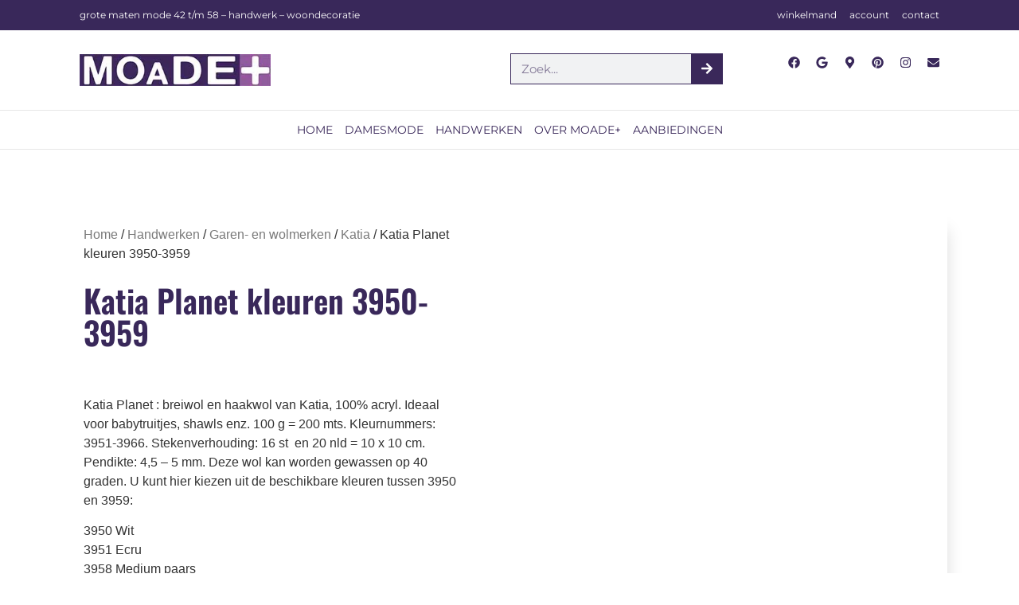

--- FILE ---
content_type: text/html; charset=UTF-8
request_url: https://moadeplus.nl/product/katia-planet-kleuren-3950-3959/
body_size: 33935
content:
<!doctype html><html lang="nl-NL"><head><script data-no-optimize="1">var litespeed_docref=sessionStorage.getItem("litespeed_docref");litespeed_docref&&(Object.defineProperty(document,"referrer",{get:function(){return litespeed_docref}}),sessionStorage.removeItem("litespeed_docref"));</script> <meta charset="UTF-8"><meta name="viewport" content="width=device-width, initial-scale=1"><link rel="profile" href="https://gmpg.org/xfn/11"><link rel="dns-prefetch" href="//cdn.hu-manity.co" />
 <script type="litespeed/javascript">var huOptions={"appID":"moadeplusnl-55e094f","currentLanguage":"nl","blocking":!1,"globalCookie":!1,"isAdmin":!1,"privacyConsent":!0,"forms":[]}</script> <script type="litespeed/javascript" data-src="https://cdn.hu-manity.co/hu-banner.min.js"></script><meta name='robots' content='index, follow, max-image-preview:large, max-snippet:-1, max-video-preview:-1' /><title>Katia Planet kleuren 3950-3959 - MOADE+ grote maten mode en meer</title><link rel="canonical" href="https://moadeplus.nl/product/katia-planet-kleuren-3950-3959/" /><meta property="og:locale" content="nl_NL" /><meta property="og:type" content="article" /><meta property="og:title" content="Katia Planet kleuren 3950-3959" /><meta property="og:description" content="Katia Planet : breiwol en haakwol van Katia, 100% acryl. Ideaal voor babytruitjes, shawls enz. 100 g = 200 mts. Kleurnummers: 3951-3966. Stekenverhouding: 16 st  en 20 nld = 10 x 10 cm. Pendikte: 4,5 - 5 mm. Deze wol kan worden gewassen op 40 graden. U kunt hier kiezen uit de beschikbare kleuren tussen 3950 en 3959: 3950 Wit 3951 Ecru 3958 Medium paars 3959 Pistache Katia Planet brei-, haakwol kleurnrs. 3950 t/m 3969 100 g = 200 m pendikte 4,5 - 5 mm stekenverhouding: 16 st  en 20 nld = 10 x 10 cm 100% acryl" /><meta property="og:url" content="https://moadeplus.nl/product/katia-planet-kleuren-3950-3959/" /><meta property="og:site_name" content="MOADE+ grote maten mode en meer" /><meta property="article:publisher" content="https://facebook.com/moadeplus/" /><meta property="article:modified_time" content="2026-01-01T10:22:16+00:00" /><meta property="og:image" content="https://moadeplus.nl/wp-content/uploads/2023/11/Katia-Planet-kleuren-3950-3959-Katia-230403185116.jpg" /><meta property="og:image:width" content="450" /><meta property="og:image:height" content="450" /><meta property="og:image:type" content="image/jpeg" /><meta name="twitter:card" content="summary_large_image" /> <script type="application/ld+json" class="yoast-schema-graph">{"@context":"https://schema.org","@graph":[{"@type":"WebPage","@id":"https://moadeplus.nl/product/katia-planet-kleuren-3950-3959/","url":"https://moadeplus.nl/product/katia-planet-kleuren-3950-3959/","name":"Katia Planet kleuren 3950-3959 - MOADE+ grote maten mode en meer","isPartOf":{"@id":"https://moadeplus.nl/#website"},"primaryImageOfPage":{"@id":"https://moadeplus.nl/product/katia-planet-kleuren-3950-3959/#primaryimage"},"image":{"@id":"https://moadeplus.nl/product/katia-planet-kleuren-3950-3959/#primaryimage"},"thumbnailUrl":"https://moadeplus.nl/wp-content/uploads/2023/11/Katia-Planet-kleuren-3950-3959-Katia-230403185116.jpg","datePublished":"2023-12-28T22:04:29+00:00","dateModified":"2026-01-01T10:22:16+00:00","breadcrumb":{"@id":"https://moadeplus.nl/product/katia-planet-kleuren-3950-3959/#breadcrumb"},"inLanguage":"nl-NL","potentialAction":[{"@type":"ReadAction","target":["https://moadeplus.nl/product/katia-planet-kleuren-3950-3959/"]}]},{"@type":"ImageObject","inLanguage":"nl-NL","@id":"https://moadeplus.nl/product/katia-planet-kleuren-3950-3959/#primaryimage","url":"https://moadeplus.nl/wp-content/uploads/2023/11/Katia-Planet-kleuren-3950-3959-Katia-230403185116.jpg","contentUrl":"https://moadeplus.nl/wp-content/uploads/2023/11/Katia-Planet-kleuren-3950-3959-Katia-230403185116.jpg","width":450,"height":450},{"@type":"BreadcrumbList","@id":"https://moadeplus.nl/product/katia-planet-kleuren-3950-3959/#breadcrumb","itemListElement":[{"@type":"ListItem","position":1,"name":"Home","item":"https://moadeplus.nl/"},{"@type":"ListItem","position":2,"name":"Shop","item":"https://moadeplus.nl/shop/"},{"@type":"ListItem","position":3,"name":"Katia Planet kleuren 3950-3959"}]},{"@type":"WebSite","@id":"https://moadeplus.nl/#website","url":"https://moadeplus.nl/","name":"MOADE+ grote maten mode en meer","description":"MOADE+ mode voor een maatje meer","publisher":{"@id":"https://moadeplus.nl/#organization"},"potentialAction":[{"@type":"SearchAction","target":{"@type":"EntryPoint","urlTemplate":"https://moadeplus.nl/?s={search_term_string}"},"query-input":{"@type":"PropertyValueSpecification","valueRequired":true,"valueName":"search_term_string"}}],"inLanguage":"nl-NL"},{"@type":"Organization","@id":"https://moadeplus.nl/#organization","name":"MOADE+ grote maten mode en meer","url":"https://moadeplus.nl/","logo":{"@type":"ImageObject","inLanguage":"nl-NL","@id":"https://moadeplus.nl/#/schema/logo/image/","url":"https://moadeplus.nl/wp-content/uploads/2023/11/Moade-Plus_logo-350_grote-maten-mode-handwerken.jpg","contentUrl":"https://moadeplus.nl/wp-content/uploads/2023/11/Moade-Plus_logo-350_grote-maten-mode-handwerken.jpg","width":350,"height":58,"caption":"MOADE+ grote maten mode en meer"},"image":{"@id":"https://moadeplus.nl/#/schema/logo/image/"},"sameAs":["https://facebook.com/moadeplus/","https://nl.pinterest.com/anniesteegstra/","https://instagram.com/moadeplus/"]}]}</script> <link rel="alternate" type="application/rss+xml" title="MOADE+ grote maten mode en meer &raquo; feed" href="https://moadeplus.nl/feed/" /><link rel="alternate" type="application/rss+xml" title="MOADE+ grote maten mode en meer &raquo; reacties feed" href="https://moadeplus.nl/comments/feed/" /><link rel="alternate" type="application/rss+xml" title="MOADE+ grote maten mode en meer &raquo; Katia Planet kleuren 3950-3959 reacties feed" href="https://moadeplus.nl/product/katia-planet-kleuren-3950-3959/feed/" /><link rel="alternate" title="oEmbed (JSON)" type="application/json+oembed" href="https://moadeplus.nl/wp-json/oembed/1.0/embed?url=https%3A%2F%2Fmoadeplus.nl%2Fproduct%2Fkatia-planet-kleuren-3950-3959%2F" /><link rel="alternate" title="oEmbed (XML)" type="text/xml+oembed" href="https://moadeplus.nl/wp-json/oembed/1.0/embed?url=https%3A%2F%2Fmoadeplus.nl%2Fproduct%2Fkatia-planet-kleuren-3950-3959%2F&#038;format=xml" />
<style id='wp-img-auto-sizes-contain-inline-css'>img:is([sizes=auto i],[sizes^="auto," i]){contain-intrinsic-size:3000px 1500px}
/*# sourceURL=wp-img-auto-sizes-contain-inline-css */</style><style id="litespeed-ccss">ul{box-sizing:border-box}:root{--wp--preset--font-size--normal:16px;--wp--preset--font-size--huge:42px}.screen-reader-text{border:0;clip-path:inset(50%);height:1px;margin:-1px;overflow:hidden;padding:0;position:absolute;width:1px;word-wrap:normal!important}html :where(img[class*=wp-image-]){height:auto;max-width:100%}:root{--wp--preset--aspect-ratio--square:1;--wp--preset--aspect-ratio--4-3:4/3;--wp--preset--aspect-ratio--3-4:3/4;--wp--preset--aspect-ratio--3-2:3/2;--wp--preset--aspect-ratio--2-3:2/3;--wp--preset--aspect-ratio--16-9:16/9;--wp--preset--aspect-ratio--9-16:9/16;--wp--preset--color--black:#000000;--wp--preset--color--cyan-bluish-gray:#abb8c3;--wp--preset--color--white:#ffffff;--wp--preset--color--pale-pink:#f78da7;--wp--preset--color--vivid-red:#cf2e2e;--wp--preset--color--luminous-vivid-orange:#ff6900;--wp--preset--color--luminous-vivid-amber:#fcb900;--wp--preset--color--light-green-cyan:#7bdcb5;--wp--preset--color--vivid-green-cyan:#00d084;--wp--preset--color--pale-cyan-blue:#8ed1fc;--wp--preset--color--vivid-cyan-blue:#0693e3;--wp--preset--color--vivid-purple:#9b51e0;--wp--preset--gradient--vivid-cyan-blue-to-vivid-purple:linear-gradient(135deg,rgba(6,147,227,1) 0%,rgb(155,81,224) 100%);--wp--preset--gradient--light-green-cyan-to-vivid-green-cyan:linear-gradient(135deg,rgb(122,220,180) 0%,rgb(0,208,130) 100%);--wp--preset--gradient--luminous-vivid-amber-to-luminous-vivid-orange:linear-gradient(135deg,rgba(252,185,0,1) 0%,rgba(255,105,0,1) 100%);--wp--preset--gradient--luminous-vivid-orange-to-vivid-red:linear-gradient(135deg,rgba(255,105,0,1) 0%,rgb(207,46,46) 100%);--wp--preset--gradient--very-light-gray-to-cyan-bluish-gray:linear-gradient(135deg,rgb(238,238,238) 0%,rgb(169,184,195) 100%);--wp--preset--gradient--cool-to-warm-spectrum:linear-gradient(135deg,rgb(74,234,220) 0%,rgb(151,120,209) 20%,rgb(207,42,186) 40%,rgb(238,44,130) 60%,rgb(251,105,98) 80%,rgb(254,248,76) 100%);--wp--preset--gradient--blush-light-purple:linear-gradient(135deg,rgb(255,206,236) 0%,rgb(152,150,240) 100%);--wp--preset--gradient--blush-bordeaux:linear-gradient(135deg,rgb(254,205,165) 0%,rgb(254,45,45) 50%,rgb(107,0,62) 100%);--wp--preset--gradient--luminous-dusk:linear-gradient(135deg,rgb(255,203,112) 0%,rgb(199,81,192) 50%,rgb(65,88,208) 100%);--wp--preset--gradient--pale-ocean:linear-gradient(135deg,rgb(255,245,203) 0%,rgb(182,227,212) 50%,rgb(51,167,181) 100%);--wp--preset--gradient--electric-grass:linear-gradient(135deg,rgb(202,248,128) 0%,rgb(113,206,126) 100%);--wp--preset--gradient--midnight:linear-gradient(135deg,rgb(2,3,129) 0%,rgb(40,116,252) 100%);--wp--preset--font-size--small:13px;--wp--preset--font-size--medium:20px;--wp--preset--font-size--large:36px;--wp--preset--font-size--x-large:42px;--wp--preset--spacing--20:0.44rem;--wp--preset--spacing--30:0.67rem;--wp--preset--spacing--40:1rem;--wp--preset--spacing--50:1.5rem;--wp--preset--spacing--60:2.25rem;--wp--preset--spacing--70:3.38rem;--wp--preset--spacing--80:5.06rem;--wp--preset--shadow--natural:6px 6px 9px rgba(0, 0, 0, 0.2);--wp--preset--shadow--deep:12px 12px 50px rgba(0, 0, 0, 0.4);--wp--preset--shadow--sharp:6px 6px 0px rgba(0, 0, 0, 0.2);--wp--preset--shadow--outlined:6px 6px 0px -3px rgba(255, 255, 255, 1), 6px 6px rgba(0, 0, 0, 1);--wp--preset--shadow--crisp:6px 6px 0px rgba(0, 0, 0, 1)}:root{--wp--style--global--content-size:800px;--wp--style--global--wide-size:1200px}:where(body){margin:0}:root{--wp--style--block-gap:24px}body{padding-top:0;padding-right:0;padding-bottom:0;padding-left:0}a:where(:not(.wp-element-button)){text-decoration:underline}button.pswp__button{box-shadow:none!important;background-image:url(/wp-content/plugins/woocommerce/assets/css/photoswipe/default-skin/default-skin.png)!important}button.pswp__button,button.pswp__button--arrow--left::before,button.pswp__button--arrow--right::before{background-color:transparent!important}button.pswp__button--arrow--left,button.pswp__button--arrow--right{background-image:none!important}.pswp{display:none;position:absolute;width:100%;height:100%;left:0;top:0;overflow:hidden;-ms-touch-action:none;touch-action:none;z-index:1500;-webkit-text-size-adjust:100%;-webkit-backface-visibility:hidden;outline:0}.pswp *{-webkit-box-sizing:border-box;box-sizing:border-box}.pswp__bg{position:absolute;left:0;top:0;width:100%;height:100%;background:#000;opacity:0;-webkit-transform:translateZ(0);transform:translateZ(0);-webkit-backface-visibility:hidden;will-change:opacity}.pswp__scroll-wrap{position:absolute;left:0;top:0;width:100%;height:100%;overflow:hidden}.pswp__container{-ms-touch-action:none;touch-action:none;position:absolute;left:0;right:0;top:0;bottom:0}.pswp__container{-webkit-touch-callout:none}.pswp__bg{will-change:opacity}.pswp__container{-webkit-backface-visibility:hidden}.pswp__item{position:absolute;left:0;right:0;top:0;bottom:0;overflow:hidden}.pswp__button{width:44px;height:44px;position:relative;background:0 0;overflow:visible;-webkit-appearance:none;display:block;border:0;padding:0;margin:0;float:left;opacity:.75;-webkit-box-shadow:none;box-shadow:none}.pswp__button::-moz-focus-inner{padding:0;border:0}.pswp__button,.pswp__button--arrow--left:before,.pswp__button--arrow--right:before{background:url(/wp-content/plugins/woocommerce/assets/css/photoswipe/default-skin/default-skin.png)0 0 no-repeat;background-size:264px 88px;width:44px;height:44px}.pswp__button--close{background-position:0-44px}.pswp__button--share{background-position:-44px -44px}.pswp__button--fs{display:none}.pswp__button--zoom{display:none;background-position:-88px 0}.pswp__button--arrow--left,.pswp__button--arrow--right{background:0 0;top:50%;margin-top:-50px;width:70px;height:100px;position:absolute}.pswp__button--arrow--left{left:0}.pswp__button--arrow--right{right:0}.pswp__button--arrow--left:before,.pswp__button--arrow--right:before{content:"";top:35px;background-color:rgb(0 0 0/.3);height:30px;width:32px;position:absolute}.pswp__button--arrow--left:before{left:6px;background-position:-138px -44px}.pswp__button--arrow--right:before{right:6px;background-position:-94px -44px}.pswp__share-modal{display:block;background:rgb(0 0 0/.5);width:100%;height:100%;top:0;left:0;padding:10px;position:absolute;z-index:1600;opacity:0;-webkit-backface-visibility:hidden;will-change:opacity}.pswp__share-modal--hidden{display:none}.pswp__share-tooltip{z-index:1620;position:absolute;background:#fff;top:56px;border-radius:2px;display:block;width:auto;right:44px;-webkit-box-shadow:0 2px 5px rgb(0 0 0/.25);box-shadow:0 2px 5px rgb(0 0 0/.25);-webkit-transform:translateY(6px);-ms-transform:translateY(6px);transform:translateY(6px);-webkit-backface-visibility:hidden;will-change:transform}.pswp__counter{position:relative;left:0;top:0;height:44px;font-size:13px;line-height:44px;color:#fff;opacity:.75;padding:0 10px;margin-inline-end:auto}.pswp__caption{position:absolute;left:0;bottom:0;width:100%;min-height:44px}.pswp__caption__center{text-align:left;max-width:420px;margin:0 auto;font-size:13px;padding:10px;line-height:20px;color:#ccc}.pswp__preloader{width:44px;height:44px;position:absolute;top:0;left:50%;margin-left:-22px;opacity:0;will-change:opacity;direction:ltr}.pswp__preloader__icn{width:20px;height:20px;margin:12px}@media screen and (max-width:1024px){.pswp__preloader{position:relative;left:auto;top:auto;margin:0;float:right}}.pswp__ui{-webkit-font-smoothing:auto;visibility:visible;opacity:1;z-index:1550}.pswp__top-bar{position:absolute;left:0;top:0;height:44px;width:100%;display:flex;justify-content:flex-end}.pswp__caption,.pswp__top-bar{-webkit-backface-visibility:hidden;will-change:opacity}.pswp__caption,.pswp__top-bar{background-color:rgb(0 0 0/.5)}.pswp__ui--hidden .pswp__button--arrow--left,.pswp__ui--hidden .pswp__button--arrow--right,.pswp__ui--hidden .pswp__caption,.pswp__ui--hidden .pswp__top-bar{opacity:.001}:root{--woocommerce:#720eec;--wc-green:#7ad03a;--wc-red:#a00;--wc-orange:#ffba00;--wc-blue:#2ea2cc;--wc-primary:#720eec;--wc-primary-text:#fcfbfe;--wc-secondary:#e9e6ed;--wc-secondary-text:#515151;--wc-highlight:#958e09;--wc-highligh-text:white;--wc-content-bg:#fff;--wc-subtext:#767676;--wc-form-border-color:rgba(32, 7, 7, 0.8);--wc-form-border-radius:4px;--wc-form-border-width:1px}.woocommerce img,.woocommerce-page img{height:auto;max-width:100%}.woocommerce div.product div.images,.woocommerce-page div.product div.images{float:left;width:48%}@media only screen and (max-width:768px){:root{--woocommerce:#720eec;--wc-green:#7ad03a;--wc-red:#a00;--wc-orange:#ffba00;--wc-blue:#2ea2cc;--wc-primary:#720eec;--wc-primary-text:#fcfbfe;--wc-secondary:#e9e6ed;--wc-secondary-text:#515151;--wc-highlight:#958e09;--wc-highligh-text:white;--wc-content-bg:#fff;--wc-subtext:#767676;--wc-form-border-color:rgba(32, 7, 7, 0.8);--wc-form-border-radius:4px;--wc-form-border-width:1px}.woocommerce div.product div.images,.woocommerce-page div.product div.images{float:none;width:100%}}:root{--woocommerce:#720eec;--wc-green:#7ad03a;--wc-red:#a00;--wc-orange:#ffba00;--wc-blue:#2ea2cc;--wc-primary:#720eec;--wc-primary-text:#fcfbfe;--wc-secondary:#e9e6ed;--wc-secondary-text:#515151;--wc-highlight:#958e09;--wc-highligh-text:white;--wc-content-bg:#fff;--wc-subtext:#767676;--wc-form-border-color:rgba(32, 7, 7, 0.8);--wc-form-border-radius:4px;--wc-form-border-width:1px}.screen-reader-text{clip:rect(1px,1px,1px,1px);height:1px;overflow:hidden;position:absolute!important;width:1px;word-wrap:normal!important}.woocommerce .woocommerce-breadcrumb{margin:0 0 1em;padding:0}.woocommerce .woocommerce-breadcrumb::after,.woocommerce .woocommerce-breadcrumb::before{content:" ";display:table}.woocommerce .woocommerce-breadcrumb::after{clear:both}.woocommerce .quantity .qty{width:3.631em;text-align:center}.woocommerce div.product{margin-bottom:0;position:relative}.woocommerce div.product .product_title{clear:none;margin-top:0;padding:0}.woocommerce div.product p.price ins{background:inherit;font-weight:700;display:inline-block}.woocommerce div.product p.price del{opacity:.5;display:inline-block}.woocommerce div.product div.images{margin-bottom:2em}.woocommerce div.product div.images img{display:block;width:100%;height:auto;box-shadow:none}.woocommerce div.product div.images.woocommerce-product-gallery{position:relative}.woocommerce div.product div.images .woocommerce-product-gallery__wrapper{margin:0;padding:0}.woocommerce div.product div.images .woocommerce-product-gallery__image a{display:block;outline-offset:-2px}.woocommerce div.product form.cart{margin-bottom:2em}.woocommerce div.product form.cart::after,.woocommerce div.product form.cart::before{content:" ";display:table}.woocommerce div.product form.cart::after{clear:both}.woocommerce div.product form.cart div.quantity{float:left;margin:0 4px 0 0}.woocommerce div.product form.cart table{border-width:0 0 1px}.woocommerce div.product form.cart table td{padding-left:0}.woocommerce div.product form.cart .variations{margin-bottom:1em;border:0;width:100%}.woocommerce div.product form.cart .variations td,.woocommerce div.product form.cart .variations th{border:0;line-height:2em;vertical-align:top}.woocommerce div.product form.cart .variations label{font-weight:700;text-align:left}.woocommerce div.product form.cart .variations select{max-width:100%;min-width:75%;display:inline-block;margin-right:1em;appearance:none;-webkit-appearance:none;-moz-appearance:none;padding-right:3em;background:url([data-uri])no-repeat;background-size:16px;-webkit-background-size:16px;background-position:calc(100% - 12px) 50%;-webkit-background-position:calc(100% - 12px) 50%}.woocommerce div.product form.cart .reset_variations{visibility:hidden;font-size:.83em}.woocommerce div.product form.cart .button{vertical-align:middle;float:left}.woocommerce span.onsale{min-height:3.236em;min-width:3.236em;padding:.202em;font-size:1em;font-weight:700;position:absolute;text-align:center;line-height:3.236;top:-.5em;left:-.5em;margin:0;border-radius:100%;background-color:#958e09;color:#fff;font-size:.857em;z-index:9}.woocommerce .cart .button{float:none}.woocommerce:where(body:not(.woocommerce-block-theme-has-button-styles)) button.button{font-size:100%;margin:0;line-height:1;position:relative;text-decoration:none;overflow:visible;padding:.618em 1em;font-weight:700;border-radius:3px;left:auto;color:#515151;background-color:#e9e6ed;border:0;display:inline-block;background-image:none;box-shadow:none;text-shadow:none}.woocommerce:where(body:not(.woocommerce-block-theme-has-button-styles)) button.button.alt{background-color:#7f54b3;color:#fff;-webkit-font-smoothing:antialiased}.woocommerce:where(body:not(.woocommerce-uses-block-theme)) .woocommerce-breadcrumb{font-size:.92em;color:#767676}.woocommerce:where(body:not(.woocommerce-uses-block-theme)) .woocommerce-breadcrumb a{color:#767676}.woocommerce:where(body:not(.woocommerce-uses-block-theme)) div.product p.price{color:#958e09;font-size:1.25em}.screen-reader-text{clip:rect(1px,1px,1px,1px);height:1px;overflow:hidden;position:absolute!important;width:1px}html{line-height:1.15;-webkit-text-size-adjust:100%}*,*::before,*::after{box-sizing:border-box}body{margin:0;font-family:-apple-system,BlinkMacSystemFont,"Segoe UI",Roboto,"Helvetica Neue",Arial,"Noto Sans",sans-serif,"Apple Color Emoji","Segoe UI Emoji","Segoe UI Symbol","Noto Color Emoji";font-size:1rem;font-weight:400;line-height:1.5;color:#333;background-color:#fff;-webkit-font-smoothing:antialiased;-moz-osx-font-smoothing:grayscale}h1{margin-block-start:.5rem;margin-block-end:1rem;font-family:inherit;font-weight:500;line-height:1.2;color:inherit}h1{font-size:2.5rem}p{margin-block-start:0;margin-block-end:.9rem}a{background-color:#fff0;text-decoration:none;color:#C36}img{border-style:none;height:auto;max-width:100%}label{display:inline-block;line-height:1;vertical-align:middle}button,input,select{font-family:inherit;font-size:1rem;line-height:1.5;margin:0}input[type=number],input[type=search],select{width:100%;border:solid 1px #666;border-radius:3px;padding:.5rem 1rem}button,input{overflow:visible}button,select{text-transform:none}button,[type=submit]{width:auto;-webkit-appearance:button}button,[type=submit]{display:inline-block;font-weight:400;color:#C36;text-align:center;white-space:nowrap;background-color:#fff0;border:1px solid #C36;padding:.5rem 1rem;font-size:1rem;border-radius:3px}[type=number]::-webkit-inner-spin-button,[type=number]::-webkit-outer-spin-button{height:auto}[type=search]{-webkit-appearance:textfield;outline-offset:-2px}[type=search]::-webkit-search-decoration{-webkit-appearance:none}::-webkit-file-upload-button{-webkit-appearance:button;font:inherit}select{display:block}table{background-color:#fff0;width:100%;margin-block-end:15px;font-size:.9em;border-spacing:0;border-collapse:collapse}table th,table td{padding:15px;line-height:1.5;vertical-align:top;border:1px solid rgb(128 128 128/.5019607843)}table th{font-weight:700}table tbody>tr:nth-child(odd)>td,table tbody>tr:nth-child(odd)>th{background-color:rgb(128 128 128/.0705882353)}ul,li{margin-block-start:0;margin-block-end:0;border:0;outline:0;font-size:100%;vertical-align:baseline;background:#fff0}html{line-height:1.15;-webkit-text-size-adjust:100%}*,:after,:before{box-sizing:border-box}body{margin:0;font-family:-apple-system,BlinkMacSystemFont,Segoe UI,Roboto,Helvetica Neue,Arial,Noto Sans,sans-serif,Apple Color Emoji,Segoe UI Emoji,Segoe UI Symbol,Noto Color Emoji;font-size:1rem;font-weight:400;line-height:1.5;color:#333;background-color:#fff;-webkit-font-smoothing:antialiased;-moz-osx-font-smoothing:grayscale}h1{margin-block-start:.5rem;margin-block-end:1rem;font-family:inherit;font-weight:500;line-height:1.2;color:inherit}h1{font-size:2.5rem}p{margin-block-start:0;margin-block-end:.9rem}a{background-color:#fff0;text-decoration:none;color:#c36}img{border-style:none;height:auto;max-width:100%}label{display:inline-block;line-height:1;vertical-align:middle}button,input,select{font-family:inherit;font-size:1rem;line-height:1.5;margin:0}input[type=number],input[type=search],select{width:100%;border:1px solid #666;border-radius:3px;padding:.5rem 1rem}button,input{overflow:visible}button,select{text-transform:none}[type=submit],button{width:auto;-webkit-appearance:button}[type=submit],button{display:inline-block;font-weight:400;color:#c36;text-align:center;white-space:nowrap;background-color:#fff0;border:1px solid #c36;padding:.5rem 1rem;font-size:1rem;border-radius:3px}[type=number]::-webkit-inner-spin-button,[type=number]::-webkit-outer-spin-button{height:auto}[type=search]{-webkit-appearance:textfield;outline-offset:-2px}[type=search]::-webkit-search-decoration{-webkit-appearance:none}::-webkit-file-upload-button{-webkit-appearance:button;font:inherit}select{display:block}table{background-color:#fff0;width:100%;margin-block-end:15px;font-size:.9em;border-spacing:0;border-collapse:collapse}table td,table th{padding:15px;line-height:1.5;vertical-align:top;border:1px solid hsla(0,0%,50.2%,.5019607843)}table th{font-weight:700}table tbody>tr:nth-child(odd)>td,table tbody>tr:nth-child(odd)>th{background-color:hsla(0,0%,50.2%,.0705882353)}li,ul{margin-block-start:0;margin-block-end:0;border:0;outline:0;font-size:100%;vertical-align:baseline;background:#fff0}.screen-reader-text{clip:rect(1px,1px,1px,1px);height:1px;overflow:hidden;position:absolute!important;width:1px;word-wrap:normal!important}.elementor-screen-only,.screen-reader-text{height:1px;margin:-1px;overflow:hidden;padding:0;position:absolute;top:-10000em;width:1px;clip:rect(0,0,0,0);border:0}.elementor *,.elementor :after,.elementor :before{box-sizing:border-box}.elementor a{box-shadow:none;text-decoration:none}.elementor img{border:none;border-radius:0;box-shadow:none;height:auto;max-width:100%}.elementor-widget-wrap>.elementor-element.elementor-absolute{position:absolute}.elementor-widget-wrap .elementor-element.elementor-widget__width-auto{max-width:100%}.elementor-element{--flex-direction:initial;--flex-wrap:initial;--justify-content:initial;--align-items:initial;--align-content:initial;--gap:initial;--flex-basis:initial;--flex-grow:initial;--flex-shrink:initial;--order:initial;--align-self:initial;align-self:var(--align-self);flex-basis:var(--flex-basis);flex-grow:var(--flex-grow);flex-shrink:var(--flex-shrink);order:var(--order)}.elementor-element.elementor-absolute{z-index:1}.elementor-element:where(.e-con-full,.elementor-widget){align-content:var(--align-content);align-items:var(--align-items);flex-direction:var(--flex-direction);flex-wrap:var(--flex-wrap);gap:var(--row-gap) var(--column-gap);justify-content:var(--justify-content)}.elementor-align-right{text-align:right}@media (max-width:767px){.elementor-mobile-align-center{text-align:center}}:root{--page-title-display:block}.elementor-page-title,h1.entry-title{display:var(--page-title-display)}.elementor-section{position:relative}.elementor-section .elementor-container{display:flex;margin-left:auto;margin-right:auto;position:relative}@media (max-width:1024px){.elementor-section .elementor-container{flex-wrap:wrap}}.elementor-section.elementor-section-boxed>.elementor-container{max-width:1140px}.elementor-section.elementor-section-stretched{position:relative;width:100%}.elementor-section.elementor-section-items-middle>.elementor-container{align-items:center}.elementor-widget-wrap{align-content:flex-start;flex-wrap:wrap;position:relative;width:100%}.elementor:not(.elementor-bc-flex-widget) .elementor-widget-wrap{display:flex}.elementor-widget-wrap>.elementor-element{width:100%}.elementor-widget{position:relative}.elementor-widget:not(:last-child){margin-bottom:var(--kit-widget-spacing,20px)}.elementor-column{display:flex;min-height:1px;position:relative}.elementor-column-gap-default>.elementor-column>.elementor-element-populated{padding:10px}.elementor-column-gap-extended>.elementor-column>.elementor-element-populated{padding:15px}@media (min-width:768px){.elementor-column.elementor-col-33{width:33.333%}.elementor-column.elementor-col-50{width:50%}.elementor-column.elementor-col-100{width:100%}}@media (max-width:767px){.elementor-reverse-mobile>.elementor-container>:first-child{order:10}.elementor-reverse-mobile>.elementor-container>:nth-child(2){order:9}.elementor-column{width:100%}}.elementor-grid{display:grid;grid-column-gap:var(--grid-column-gap);grid-row-gap:var(--grid-row-gap)}.elementor-grid .elementor-grid-item{min-width:0}.elementor-grid-0 .elementor-grid{display:inline-block;margin-bottom:calc(-1*var(--grid-row-gap));width:100%;word-spacing:var(--grid-column-gap)}.elementor-grid-0 .elementor-grid .elementor-grid-item{display:inline-block;margin-bottom:var(--grid-row-gap);word-break:break-word}@media (prefers-reduced-motion:no-preference){html{scroll-behavior:smooth}}.elementor-heading-title{line-height:1;margin:0;padding:0}.elementor-icon{color:#69727d;display:inline-block;font-size:50px;line-height:1;text-align:center}.elementor-icon svg{display:block;height:1em;position:relative;width:1em}.elementor-icon svg:before{left:50%;position:absolute;transform:translateX(-50%)}.elementor-shape-circle .elementor-icon{border-radius:50%}@media (max-width:767px){.elementor .elementor-hidden-mobile{display:none}}@media (min-width:768px) and (max-width:1024px){.elementor .elementor-hidden-tablet{display:none}}@media (min-width:1025px) and (max-width:99999px){.elementor .elementor-hidden-desktop{display:none}}.elementor-kit-6{--e-global-color-primary:#39285A;--e-global-color-secondary:#3A285A;--e-global-color-text:#3A285A;--e-global-color-accent:#39285A;--e-global-color-50ca990:#FFFFFF;--e-global-color-a1d6caa:#8B5E99;--e-global-typography-primary-font-family:"Oswald";--e-global-typography-primary-font-weight:600;--e-global-typography-secondary-font-family:"Montserrat";--e-global-typography-secondary-font-weight:400;--e-global-typography-text-font-family:"Montserrat";--e-global-typography-text-font-weight:400;--e-global-typography-accent-font-family:"Montserrat";--e-global-typography-accent-font-weight:500;--e-global-typography-ef5c2ce-font-family:"Oswald"}.elementor-section.elementor-section-boxed>.elementor-container{max-width:1100px}.elementor-widget:not(:last-child){margin-block-end:20px}.elementor-element{--widgets-spacing:20px 20px;--widgets-spacing-row:20px;--widgets-spacing-column:20px}h1.entry-title{display:var(--page-title-display)}@media (max-width:1024px){.elementor-section.elementor-section-boxed>.elementor-container{max-width:1024px}}@media (max-width:767px){.elementor-section.elementor-section-boxed>.elementor-container{max-width:767px}}.elementor-widget.elementor-icon-list--layout-inline .elementor-widget-container{overflow:hidden}.elementor-widget .elementor-icon-list-items.elementor-inline-items{display:flex;flex-wrap:wrap;margin-left:-8px;margin-right:-8px}.elementor-widget .elementor-icon-list-items.elementor-inline-items .elementor-inline-item{word-break:break-word}.elementor-widget .elementor-icon-list-items.elementor-inline-items .elementor-icon-list-item{margin-left:8px;margin-right:8px}.elementor-widget .elementor-icon-list-items.elementor-inline-items .elementor-icon-list-item:after{border-bottom:0;border-left-width:1px;border-right:0;border-top:0;border-style:solid;height:100%;left:auto;position:relative;right:auto;right:-8px;width:auto}.elementor-widget .elementor-icon-list-items{list-style-type:none;margin:0;padding:0}.elementor-widget .elementor-icon-list-item{margin:0;padding:0;position:relative}.elementor-widget .elementor-icon-list-item:after{bottom:0;position:absolute;width:100%}.elementor-widget .elementor-icon-list-item,.elementor-widget .elementor-icon-list-item a{align-items:var(--icon-vertical-align,center);display:flex;font-size:inherit}.elementor-widget.elementor-list-item-link-full_width a{width:100%}.elementor-widget.elementor-align-right .elementor-icon-list-item,.elementor-widget.elementor-align-right .elementor-icon-list-item a{justify-content:flex-end;text-align:right}.elementor-widget.elementor-align-right .elementor-icon-list-items{justify-content:flex-end}.elementor-widget:not(.elementor-align-left) .elementor-icon-list-item:after{right:0}@media (min-width:-1){.elementor-widget:not(.elementor-widescreen-align-right) .elementor-icon-list-item:after{left:0}.elementor-widget:not(.elementor-widescreen-align-left) .elementor-icon-list-item:after{right:0}}@media (max-width:-1){.elementor-widget:not(.elementor-laptop-align-right) .elementor-icon-list-item:after{left:0}.elementor-widget:not(.elementor-laptop-align-left) .elementor-icon-list-item:after{right:0}.elementor-widget:not(.elementor-tablet_extra-align-right) .elementor-icon-list-item:after{left:0}.elementor-widget:not(.elementor-tablet_extra-align-left) .elementor-icon-list-item:after{right:0}}@media (max-width:1024px){.elementor-widget:not(.elementor-tablet-align-right) .elementor-icon-list-item:after{left:0}.elementor-widget:not(.elementor-tablet-align-left) .elementor-icon-list-item:after{right:0}}@media (max-width:-1){.elementor-widget:not(.elementor-mobile_extra-align-right) .elementor-icon-list-item:after{left:0}.elementor-widget:not(.elementor-mobile_extra-align-left) .elementor-icon-list-item:after{right:0}}@media (max-width:767px){.elementor-widget.elementor-mobile-align-center .elementor-icon-list-item,.elementor-widget.elementor-mobile-align-center .elementor-icon-list-item a{justify-content:center}.elementor-widget.elementor-mobile-align-center .elementor-icon-list-item:after{margin:auto}.elementor-widget.elementor-mobile-align-center .elementor-inline-items{justify-content:center}.elementor-widget:not(.elementor-mobile-align-right) .elementor-icon-list-item:after{left:0}.elementor-widget:not(.elementor-mobile-align-left) .elementor-icon-list-item:after{right:0}}.elementor .elementor-element ul.elementor-icon-list-items{padding:0}.elementor-widget-image{text-align:center}.elementor-widget-image a{display:inline-block}.elementor-widget-image img{display:inline-block;vertical-align:middle}.elementor-widget-social-icons.elementor-grid-0 .elementor-widget-container{font-size:0;line-height:1}.elementor-widget-social-icons .elementor-grid{grid-column-gap:var(--grid-column-gap,5px);grid-row-gap:var(--grid-row-gap,5px);grid-template-columns:var(--grid-template-columns);justify-content:var(--justify-content,center);justify-items:var(--justify-content,center)}.elementor-icon.elementor-social-icon{font-size:var(--icon-size,25px);height:calc(var(--icon-size, 25px) + 2*var(--icon-padding, .5em));line-height:var(--icon-size,25px);width:calc(var(--icon-size, 25px) + 2*var(--icon-padding, .5em))}.elementor-social-icon{--e-social-icon-icon-color:#fff;align-items:center;background-color:#69727d;display:inline-flex;justify-content:center;text-align:center}.elementor-social-icon svg{fill:var(--e-social-icon-icon-color)}.elementor-social-icon:last-child{margin:0}.elementor-social-icon-envelope{background-color:#ea4335}.elementor-social-icon-facebook{background-color:#3b5998}.elementor-social-icon-instagram{background-color:#262626}.elementor-social-icon-pinterest{background-color:#bd081c}.elementor-search-form{display:block}.elementor-search-form .e-font-icon-svg-container{align-items:center;display:flex;height:100%;justify-content:center;width:100%}.elementor-search-form button,.elementor-search-form input[type=search]{-webkit-appearance:none;-moz-appearance:none;background:none;border:0;display:inline-block;font-size:15px;line-height:1;margin:0;min-width:0;padding:0;vertical-align:middle;white-space:normal}.elementor-search-form button{background-color:#69727d;border-radius:0;color:#fff;font-size:var(--e-search-form-submit-icon-size,16px)}.elementor-search-form__container{border:0 solid #fff0;display:flex;min-height:50px;overflow:hidden}.elementor-search-form__container:not(.elementor-search-form--full-screen){background:#f1f2f3}.elementor-search-form__input{color:#3f444b;flex-basis:100%}.elementor-search-form__input::-moz-placeholder{color:inherit;font-family:inherit;opacity:.6}.elementor-search-form__submit{font-size:var(--e-search-form-submit-icon-size,16px)}.elementor-search-form__submit svg{fill:var(--e-search-form-submit-text-color,#fff);height:var(--e-search-form-submit-icon-size,16px);width:var(--e-search-form-submit-icon-size,16px)}.elementor-search-form .elementor-search-form__submit{border:none;border-radius:0;color:var(--e-search-form-submit-text-color,#fff)}.elementor-item:after,.elementor-item:before{display:block;position:absolute}.elementor-item:not(:hover):not(:focus):not(.elementor-item-active):not(.highlighted):after,.elementor-item:not(:hover):not(:focus):not(.elementor-item-active):not(.highlighted):before{opacity:0}.elementor-nav-menu--main .elementor-nav-menu a{padding:13px 20px}.elementor-nav-menu--main .elementor-nav-menu ul{border-style:solid;border-width:0;padding:0;position:absolute;width:12em}.elementor-nav-menu--layout-horizontal{display:flex}.elementor-nav-menu--layout-horizontal .elementor-nav-menu{display:flex;flex-wrap:wrap}.elementor-nav-menu--layout-horizontal .elementor-nav-menu a{flex-grow:1;white-space:nowrap}.elementor-nav-menu--layout-horizontal .elementor-nav-menu>li{display:flex}.elementor-nav-menu--layout-horizontal .elementor-nav-menu>li ul{top:100%!important}.elementor-nav-menu--layout-horizontal .elementor-nav-menu>li:not(:first-child)>a{margin-inline-start:var(--e-nav-menu-horizontal-menu-item-margin)}.elementor-nav-menu--layout-horizontal .elementor-nav-menu>li:not(:first-child)>ul{left:var(--e-nav-menu-horizontal-menu-item-margin)!important}.elementor-nav-menu--layout-horizontal .elementor-nav-menu>li:not(:last-child)>a{margin-inline-end:var(--e-nav-menu-horizontal-menu-item-margin)}.elementor-nav-menu--layout-horizontal .elementor-nav-menu>li:not(:last-child):after{align-self:center;border-color:var(--e-nav-menu-divider-color,#000);border-left-style:var(--e-nav-menu-divider-style,solid);border-left-width:var(--e-nav-menu-divider-width,2px);content:var(--e-nav-menu-divider-content,none);height:var(--e-nav-menu-divider-height,35%)}.elementor-nav-menu__align-center .elementor-nav-menu{justify-content:center;margin-inline-end:auto;margin-inline-start:auto}.elementor-widget-nav-menu .elementor-widget-container{display:flex;flex-direction:column}.elementor-nav-menu{position:relative;z-index:2}.elementor-nav-menu:after{clear:both;content:" ";display:block;font:0/0 serif;height:0;overflow:hidden;visibility:hidden}.elementor-nav-menu,.elementor-nav-menu li,.elementor-nav-menu ul{display:block;line-height:normal;list-style:none;margin:0;padding:0}.elementor-nav-menu ul{display:none}.elementor-nav-menu ul ul a{border-left:16px solid #fff0}.elementor-nav-menu a,.elementor-nav-menu li{position:relative}.elementor-nav-menu li{border-width:0}.elementor-nav-menu a{align-items:center;display:flex}.elementor-nav-menu a{line-height:20px;padding:10px 20px}.elementor-menu-toggle{align-items:center;background-color:rgb(0 0 0/.05);border:0 solid;border-radius:3px;color:#33373d;display:flex;font-size:var(--nav-menu-icon-size,22px);justify-content:center;padding:.25em}.elementor-menu-toggle:not(.elementor-active) .elementor-menu-toggle__icon--close{display:none}.elementor-menu-toggle .e-font-icon-svg{fill:#33373d;height:1em;width:1em}.elementor-menu-toggle svg{height:auto;width:1em;fill:var(--nav-menu-icon-color,currentColor)}.elementor-nav-menu--dropdown{background-color:#fff;font-size:13px}.elementor-nav-menu--dropdown.elementor-nav-menu__container{margin-top:10px;overflow-x:hidden;overflow-y:auto;transform-origin:top}.elementor-nav-menu--dropdown.elementor-nav-menu__container .elementor-sub-item{font-size:.85em}.elementor-nav-menu--dropdown a{color:#33373d}ul.elementor-nav-menu--dropdown a{border-inline-start:8px solid #fff0;text-shadow:none}.elementor-nav-menu--toggle{--menu-height:100vh}.elementor-nav-menu--toggle .elementor-menu-toggle:not(.elementor-active)+.elementor-nav-menu__container{max-height:0;overflow:hidden;transform:scaleY(0)}.elementor-nav-menu--stretch .elementor-nav-menu__container.elementor-nav-menu--dropdown{position:absolute;z-index:9997}@media (max-width:1024px){.elementor-nav-menu--dropdown-tablet .elementor-nav-menu--main{display:none}}@media (min-width:1025px){.elementor-nav-menu--dropdown-tablet .elementor-menu-toggle,.elementor-nav-menu--dropdown-tablet .elementor-nav-menu--dropdown{display:none}.elementor-nav-menu--dropdown-tablet nav.elementor-nav-menu--dropdown.elementor-nav-menu__container{overflow-y:hidden}}:is(.elementor-widget-woocommerce-product-add-to-cart,.woocommerce div.product .elementor-widget-woocommerce-product-add-to-cart,.elementor-widget-wc-add-to-cart,.woocommerce div.product .elementor-widget-wc-add-to-cart) form.cart{margin:0}:is(.elementor-widget-woocommerce-product-add-to-cart,.woocommerce div.product .elementor-widget-woocommerce-product-add-to-cart,.elementor-widget-wc-add-to-cart,.woocommerce div.product .elementor-widget-wc-add-to-cart) form.cart.variations_form .woocommerce-variation-add-to-cart{display:flex;flex-wrap:nowrap}:is(.elementor-widget-woocommerce-product-add-to-cart,.woocommerce div.product .elementor-widget-woocommerce-product-add-to-cart,.elementor-widget-wc-add-to-cart,.woocommerce div.product .elementor-widget-wc-add-to-cart) form.cart .button:where(:not(:first-child)),:is(.elementor-widget-woocommerce-product-add-to-cart,.woocommerce div.product .elementor-widget-woocommerce-product-add-to-cart,.elementor-widget-wc-add-to-cart,.woocommerce div.product .elementor-widget-wc-add-to-cart) form.cart button:where(:not(:first-child)){margin-left:var(--button-spacing,10px);margin-top:0}:is(.elementor-widget-woocommerce-product-add-to-cart,.woocommerce div.product .elementor-widget-woocommerce-product-add-to-cart,.elementor-widget-wc-add-to-cart,.woocommerce div.product .elementor-widget-wc-add-to-cart) .quantity{vertical-align:middle}:is(.elementor-widget-woocommerce-product-add-to-cart,.woocommerce div.product .elementor-widget-woocommerce-product-add-to-cart,.elementor-widget-wc-add-to-cart,.woocommerce div.product .elementor-widget-wc-add-to-cart) .quantity .qty{margin-right:0;vertical-align:top}:is(.elementor-widget-woocommerce-product-add-to-cart,.woocommerce div.product .elementor-widget-woocommerce-product-add-to-cart,.elementor-widget-wc-add-to-cart,.woocommerce div.product .elementor-widget-wc-add-to-cart) .quantity input{height:100%}.woocommerce .elementor-widget-woocommerce-product-images span.onsale{padding:0}body.woocommerce div.product .elementor-widget-woocommerce-product-images div.images,body.woocommerce-page div.product .elementor-widget-woocommerce-product-images div.images{float:none;padding:0;width:100%}.elementor-24 .elementor-element.elementor-element-58fa177>.elementor-container>.elementor-column>.elementor-widget-wrap{align-content:center;align-items:center}.elementor-24 .elementor-element.elementor-element-58fa177:not(.elementor-motion-effects-element-type-background){background-color:var(--e-global-color-primary)}.elementor-widget-text-editor{font-family:var(--e-global-typography-text-font-family);font-weight:var(--e-global-typography-text-font-weight);color:var(--e-global-color-text)}.elementor-24 .elementor-element.elementor-element-02a175e{font-family:"Montserrat";font-size:12px;font-weight:400;color:var(--e-global-color-50ca990)}.elementor-widget-icon-list .elementor-icon-list-item:not(:last-child):after{border-color:var(--e-global-color-text)}.elementor-widget-icon-list .elementor-icon-list-item>a{font-family:var(--e-global-typography-text-font-family);font-weight:var(--e-global-typography-text-font-weight)}.elementor-widget-icon-list .elementor-icon-list-text{color:var(--e-global-color-secondary)}.elementor-24 .elementor-element.elementor-element-0ac0338{--e-icon-list-icon-size:14px;--icon-vertical-offset:0px}.elementor-24 .elementor-element.elementor-element-0ac0338 .elementor-icon-list-item>a{font-family:"Montserrat";font-size:12px;font-weight:400}.elementor-24 .elementor-element.elementor-element-0ac0338 .elementor-icon-list-text{color:var(--e-global-color-50ca990)}.elementor-24 .elementor-element.elementor-element-e2947f1>.elementor-container>.elementor-column>.elementor-widget-wrap{align-content:center;align-items:center}.elementor-24 .elementor-element.elementor-element-e2947f1>.elementor-container{min-height:100px}.elementor-24 .elementor-element.elementor-element-9b69791{text-align:left}.elementor-24 .elementor-element.elementor-element-9b69791 img{width:240px}.elementor-24 .elementor-element.elementor-element-35d196a{--grid-template-columns:repeat(0, auto);--icon-size:15px;--grid-column-gap:20px;--grid-row-gap:0px}.elementor-24 .elementor-element.elementor-element-35d196a .elementor-widget-container{text-align:right}.elementor-24 .elementor-element.elementor-element-35d196a .elementor-social-icon{background-color:#fff0;--icon-padding:0em}.elementor-24 .elementor-element.elementor-element-35d196a .elementor-social-icon svg{fill:var(--e-global-color-primary)}.elementor-widget-search-form input[type="search"].elementor-search-form__input{font-family:var(--e-global-typography-text-font-family);font-weight:var(--e-global-typography-text-font-weight)}.elementor-widget-search-form .elementor-search-form__input{color:var(--e-global-color-text);fill:var(--e-global-color-text)}.elementor-widget-search-form .elementor-search-form__submit{font-family:var(--e-global-typography-text-font-family);font-weight:var(--e-global-typography-text-font-weight);background-color:var(--e-global-color-secondary)}.elementor-24 .elementor-element.elementor-element-0f9cbda{width:auto;max-width:auto;top:6px;z-index:0}.elementor-24 .elementor-element.elementor-element-0f9cbda>.elementor-widget-container{margin:0 0 0 0;padding:0 0 0 0;border-style:none;border-radius:0 0 0 0}body:not(.rtl) .elementor-24 .elementor-element.elementor-element-0f9cbda{right:282px}.elementor-24 .elementor-element.elementor-element-0f9cbda .elementor-search-form__container{min-height:39px}.elementor-24 .elementor-element.elementor-element-0f9cbda .elementor-search-form__submit{min-width:39px}.elementor-24 .elementor-element.elementor-element-0f9cbda .elementor-search-form__input{padding-left:calc(39px/3);padding-right:calc(39px/3)}.elementor-24 .elementor-element.elementor-element-0f9cbda:not(.elementor-search-form--skin-full_screen) .elementor-search-form__container{border-color:var(--e-global-color-primary);border-width:1px 1px 1px 1px;border-radius:0}.elementor-24 .elementor-element.elementor-element-07d8d29>.elementor-container>.elementor-column>.elementor-widget-wrap{align-content:center;align-items:center}.elementor-24 .elementor-element.elementor-element-07d8d29>.elementor-container{min-height:100px}.elementor-24 .elementor-element.elementor-element-2158fd4{text-align:left}.elementor-24 .elementor-element.elementor-element-2158fd4 img{width:240px}.elementor-24 .elementor-element.elementor-element-7e23901{--grid-template-columns:repeat(0, auto);--icon-size:15px;--grid-column-gap:20px;--grid-row-gap:0px}.elementor-24 .elementor-element.elementor-element-7e23901 .elementor-widget-container{text-align:right}.elementor-24 .elementor-element.elementor-element-7e23901 .elementor-social-icon{background-color:#fff0;--icon-padding:0em}.elementor-24 .elementor-element.elementor-element-7e23901 .elementor-social-icon svg{fill:var(--e-global-color-primary)}.elementor-widget-nav-menu .elementor-nav-menu .elementor-item{font-family:var(--e-global-typography-primary-font-family);font-weight:var(--e-global-typography-primary-font-weight)}.elementor-widget-nav-menu .elementor-nav-menu--main .elementor-item{color:var(--e-global-color-text);fill:var(--e-global-color-text)}.elementor-widget-nav-menu .elementor-nav-menu--main:not(.e--pointer-framed) .elementor-item:before,.elementor-widget-nav-menu .elementor-nav-menu--main:not(.e--pointer-framed) .elementor-item:after{background-color:var(--e-global-color-accent)}.elementor-widget-nav-menu{--e-nav-menu-divider-color:var( --e-global-color-text )}.elementor-widget-nav-menu .elementor-nav-menu--dropdown .elementor-item,.elementor-widget-nav-menu .elementor-nav-menu--dropdown .elementor-sub-item{font-family:var(--e-global-typography-accent-font-family);font-weight:var(--e-global-typography-accent-font-weight)}.elementor-24 .elementor-element.elementor-element-64afb3d .elementor-menu-toggle{margin:0 auto}.elementor-24 .elementor-element.elementor-element-64afb3d .elementor-nav-menu .elementor-item{font-family:"Montserrat";font-size:14px;font-weight:400;text-transform:uppercase}.elementor-24 .elementor-element.elementor-element-64afb3d .elementor-nav-menu--main .elementor-item{padding-left:0;padding-right:0;padding-top:0;padding-bottom:0}.elementor-24 .elementor-element.elementor-element-64afb3d{--e-nav-menu-horizontal-menu-item-margin:calc( 15px / 2 )}.elementor-24 .elementor-element.elementor-element-64afb3d .elementor-nav-menu--dropdown a,.elementor-24 .elementor-element.elementor-element-64afb3d .elementor-menu-toggle{color:var(--e-global-color-primary);fill:var(--e-global-color-primary)}.elementor-24 .elementor-element.elementor-element-2e101b8>.elementor-container{min-height:48px}.elementor-24 .elementor-element.elementor-element-2e101b8{border-style:solid;border-width:1px 0 1px 0;border-color:#E6E6E6}.elementor-24 .elementor-element.elementor-element-0ef3890 .elementor-menu-toggle{margin:0 auto}.elementor-24 .elementor-element.elementor-element-0ef3890 .elementor-nav-menu .elementor-item{font-family:"Montserrat";font-size:14px;font-weight:400;text-transform:uppercase}.elementor-24 .elementor-element.elementor-element-0ef3890 .elementor-nav-menu--main .elementor-item{padding-left:0;padding-right:0;padding-top:0;padding-bottom:0}.elementor-24 .elementor-element.elementor-element-0ef3890{--e-nav-menu-horizontal-menu-item-margin:calc( 15px / 2 )}.elementor-24 .elementor-element.elementor-element-0ef3890 .elementor-nav-menu--dropdown a,.elementor-24 .elementor-element.elementor-element-0ef3890 .elementor-menu-toggle{color:var(--e-global-color-primary);fill:var(--e-global-color-primary)}.elementor-location-header:before{content:"";display:table;clear:both}@media (min-width:768px){.elementor-24 .elementor-element.elementor-element-8361726{width:50%}.elementor-24 .elementor-element.elementor-element-57cd41e{width:33%}.elementor-24 .elementor-element.elementor-element-f5973bb{width:16.333%}}@media (max-width:767px){.elementor-24 .elementor-element.elementor-element-02a175e{text-align:center}.elementor-24 .elementor-element.elementor-element-e2947f1>.elementor-container{min-height:50px}.elementor-24 .elementor-element.elementor-element-e856b88{width:40%}.elementor-24 .elementor-element.elementor-element-22a0716{width:40%}.elementor-24 .elementor-element.elementor-element-35d196a{--grid-column-gap:5px}.elementor-24 .elementor-element.elementor-element-07d8d29>.elementor-container{min-height:50px}.elementor-24 .elementor-element.elementor-element-8361726{width:40%}.elementor-24 .elementor-element.elementor-element-57cd41e{width:40%}.elementor-24 .elementor-element.elementor-element-7e23901{--grid-column-gap:5px}.elementor-24 .elementor-element.elementor-element-f5973bb{width:20%}}.elementor-widget-heading .elementor-heading-title{font-family:var(--e-global-typography-primary-font-family);font-weight:var(--e-global-typography-primary-font-weight);color:var(--e-global-color-primary)}.elementor-widget-text-editor{font-family:var(--e-global-typography-text-font-family);font-weight:var(--e-global-typography-text-font-weight);color:var(--e-global-color-text)}.elementor-widget-icon-list .elementor-icon-list-item:not(:last-child):after{border-color:var(--e-global-color-text)}.elementor-widget-icon-list .elementor-icon-list-item>a{font-family:var(--e-global-typography-text-font-family);font-weight:var(--e-global-typography-text-font-weight)}.elementor-widget-icon-list .elementor-icon-list-text{color:var(--e-global-color-secondary)}.elementor-location-header:before{content:"";display:table;clear:both}.elementor-37850 .elementor-element.elementor-element-39485208:not(.elementor-motion-effects-element-type-background){background-color:#fff}.elementor-37850 .elementor-element.elementor-element-39485208{padding:80px 0 80px 0}.elementor-37850 .elementor-element.elementor-element-4a578455>.elementor-element-populated{margin:0 50px 0 0;--e-column-margin-right:50px;--e-column-margin-left:0px}.elementor-37850 .elementor-element.elementor-element-498a7ba8>.elementor-widget-container{margin:0 0-10px 0}.elementor-37850 .elementor-element.elementor-element-498a7ba8 .woocommerce-breadcrumb>a{color:#7a7a7a}.elementor-widget-woocommerce-product-title .elementor-heading-title{font-family:var(--e-global-typography-primary-font-family);font-weight:var(--e-global-typography-primary-font-weight);color:var(--e-global-color-primary)}.woocommerce .elementor-widget-woocommerce-product-price .price{color:var(--e-global-color-primary);font-family:var(--e-global-typography-primary-font-family);font-weight:var(--e-global-typography-primary-font-weight)}.woocommerce .elementor-37850 .elementor-element.elementor-element-7e7e74c2 .price{color:#000}.elementor-37850 .elementor-element.elementor-element-1172878a>.elementor-widget-container{margin:50px 0 40px 0}.elementor-37850 .elementor-element.elementor-element-1172878a .cart button,.elementor-37850 .elementor-element.elementor-element-1172878a .cart .button{border-style:solid;border-width:1px 1px 1px 0;border-radius:0 0 0 0;padding:14px 35px 14px 35px;color:var(--e-global-color-50ca990);background-color:var(--e-global-color-primary);border-color:#7a7a7a}.elementor-37850 .elementor-element.elementor-element-1172878a .quantity .qty{border-style:solid;border-width:1px 0 1px 1px;border-radius:0 0 0 0;color:#000;background-color:rgb(255 255 255/.08);border-color:#7a7a7a}.elementor-37850 .elementor-element.elementor-element-7925500a>.elementor-element-populated{border-style:none;box-shadow:10px 10px 20px -11px rgb(0 0 0/.15);margin:0 0 0 0;--e-column-margin-right:0px;--e-column-margin-left:0px;padding:0 0 0 0}.elementor-37850 .elementor-element.elementor-element-7925500a>.elementor-element-populated{border-radius:0 0 0 0}@media (max-width:1024px){.elementor-37850 .elementor-element.elementor-element-39485208{padding:30px 20px 30px 20px}.elementor-37850 .elementor-element.elementor-element-4a578455>.elementor-element-populated{margin:0 0 0 0;--e-column-margin-right:0px;--e-column-margin-left:0px;padding:0 20px 0 0}}@media (max-width:767px){.elementor-37850 .elementor-element.elementor-element-39485208{margin-top:0;margin-bottom:0;padding:20px 20px 0 20px}.elementor-37850 .elementor-element.elementor-element-4a578455>.elementor-element-populated{margin:40px 0 0 0;--e-column-margin-right:0px;--e-column-margin-left:0px}.elementor-37850 .elementor-element.elementor-element-7925500a>.elementor-element-populated{padding:0200px 30px 0 030px}}.screen-reader-text{clip:rect(1px,1px,1px,1px);word-wrap:normal!important;border:0;clip-path:inset(50%);height:1px;margin:-1px;overflow:hidden;overflow-wrap:normal!important;padding:0;position:absolute!important;width:1px}</style><link rel="preload" data-asynced="1" data-optimized="2" as="style" onload="this.onload=null;this.rel='stylesheet'" href="https://moadeplus.nl/wp-content/litespeed/ucss/86c13d6b02258ee1baebbd8be4800bf5.css?ver=0301e" /><script data-optimized="1" type="litespeed/javascript" data-src="https://moadeplus.nl/wp-content/plugins/litespeed-cache/assets/js/css_async.min.js"></script> <style id='global-styles-inline-css'>:root{--wp--preset--aspect-ratio--square: 1;--wp--preset--aspect-ratio--4-3: 4/3;--wp--preset--aspect-ratio--3-4: 3/4;--wp--preset--aspect-ratio--3-2: 3/2;--wp--preset--aspect-ratio--2-3: 2/3;--wp--preset--aspect-ratio--16-9: 16/9;--wp--preset--aspect-ratio--9-16: 9/16;--wp--preset--color--black: #000000;--wp--preset--color--cyan-bluish-gray: #abb8c3;--wp--preset--color--white: #ffffff;--wp--preset--color--pale-pink: #f78da7;--wp--preset--color--vivid-red: #cf2e2e;--wp--preset--color--luminous-vivid-orange: #ff6900;--wp--preset--color--luminous-vivid-amber: #fcb900;--wp--preset--color--light-green-cyan: #7bdcb5;--wp--preset--color--vivid-green-cyan: #00d084;--wp--preset--color--pale-cyan-blue: #8ed1fc;--wp--preset--color--vivid-cyan-blue: #0693e3;--wp--preset--color--vivid-purple: #9b51e0;--wp--preset--gradient--vivid-cyan-blue-to-vivid-purple: linear-gradient(135deg,rgb(6,147,227) 0%,rgb(155,81,224) 100%);--wp--preset--gradient--light-green-cyan-to-vivid-green-cyan: linear-gradient(135deg,rgb(122,220,180) 0%,rgb(0,208,130) 100%);--wp--preset--gradient--luminous-vivid-amber-to-luminous-vivid-orange: linear-gradient(135deg,rgb(252,185,0) 0%,rgb(255,105,0) 100%);--wp--preset--gradient--luminous-vivid-orange-to-vivid-red: linear-gradient(135deg,rgb(255,105,0) 0%,rgb(207,46,46) 100%);--wp--preset--gradient--very-light-gray-to-cyan-bluish-gray: linear-gradient(135deg,rgb(238,238,238) 0%,rgb(169,184,195) 100%);--wp--preset--gradient--cool-to-warm-spectrum: linear-gradient(135deg,rgb(74,234,220) 0%,rgb(151,120,209) 20%,rgb(207,42,186) 40%,rgb(238,44,130) 60%,rgb(251,105,98) 80%,rgb(254,248,76) 100%);--wp--preset--gradient--blush-light-purple: linear-gradient(135deg,rgb(255,206,236) 0%,rgb(152,150,240) 100%);--wp--preset--gradient--blush-bordeaux: linear-gradient(135deg,rgb(254,205,165) 0%,rgb(254,45,45) 50%,rgb(107,0,62) 100%);--wp--preset--gradient--luminous-dusk: linear-gradient(135deg,rgb(255,203,112) 0%,rgb(199,81,192) 50%,rgb(65,88,208) 100%);--wp--preset--gradient--pale-ocean: linear-gradient(135deg,rgb(255,245,203) 0%,rgb(182,227,212) 50%,rgb(51,167,181) 100%);--wp--preset--gradient--electric-grass: linear-gradient(135deg,rgb(202,248,128) 0%,rgb(113,206,126) 100%);--wp--preset--gradient--midnight: linear-gradient(135deg,rgb(2,3,129) 0%,rgb(40,116,252) 100%);--wp--preset--font-size--small: 13px;--wp--preset--font-size--medium: 20px;--wp--preset--font-size--large: 36px;--wp--preset--font-size--x-large: 42px;--wp--preset--spacing--20: 0.44rem;--wp--preset--spacing--30: 0.67rem;--wp--preset--spacing--40: 1rem;--wp--preset--spacing--50: 1.5rem;--wp--preset--spacing--60: 2.25rem;--wp--preset--spacing--70: 3.38rem;--wp--preset--spacing--80: 5.06rem;--wp--preset--shadow--natural: 6px 6px 9px rgba(0, 0, 0, 0.2);--wp--preset--shadow--deep: 12px 12px 50px rgba(0, 0, 0, 0.4);--wp--preset--shadow--sharp: 6px 6px 0px rgba(0, 0, 0, 0.2);--wp--preset--shadow--outlined: 6px 6px 0px -3px rgb(255, 255, 255), 6px 6px rgb(0, 0, 0);--wp--preset--shadow--crisp: 6px 6px 0px rgb(0, 0, 0);}:root { --wp--style--global--content-size: 800px;--wp--style--global--wide-size: 1200px; }:where(body) { margin: 0; }.wp-site-blocks > .alignleft { float: left; margin-right: 2em; }.wp-site-blocks > .alignright { float: right; margin-left: 2em; }.wp-site-blocks > .aligncenter { justify-content: center; margin-left: auto; margin-right: auto; }:where(.wp-site-blocks) > * { margin-block-start: 24px; margin-block-end: 0; }:where(.wp-site-blocks) > :first-child { margin-block-start: 0; }:where(.wp-site-blocks) > :last-child { margin-block-end: 0; }:root { --wp--style--block-gap: 24px; }:root :where(.is-layout-flow) > :first-child{margin-block-start: 0;}:root :where(.is-layout-flow) > :last-child{margin-block-end: 0;}:root :where(.is-layout-flow) > *{margin-block-start: 24px;margin-block-end: 0;}:root :where(.is-layout-constrained) > :first-child{margin-block-start: 0;}:root :where(.is-layout-constrained) > :last-child{margin-block-end: 0;}:root :where(.is-layout-constrained) > *{margin-block-start: 24px;margin-block-end: 0;}:root :where(.is-layout-flex){gap: 24px;}:root :where(.is-layout-grid){gap: 24px;}.is-layout-flow > .alignleft{float: left;margin-inline-start: 0;margin-inline-end: 2em;}.is-layout-flow > .alignright{float: right;margin-inline-start: 2em;margin-inline-end: 0;}.is-layout-flow > .aligncenter{margin-left: auto !important;margin-right: auto !important;}.is-layout-constrained > .alignleft{float: left;margin-inline-start: 0;margin-inline-end: 2em;}.is-layout-constrained > .alignright{float: right;margin-inline-start: 2em;margin-inline-end: 0;}.is-layout-constrained > .aligncenter{margin-left: auto !important;margin-right: auto !important;}.is-layout-constrained > :where(:not(.alignleft):not(.alignright):not(.alignfull)){max-width: var(--wp--style--global--content-size);margin-left: auto !important;margin-right: auto !important;}.is-layout-constrained > .alignwide{max-width: var(--wp--style--global--wide-size);}body .is-layout-flex{display: flex;}.is-layout-flex{flex-wrap: wrap;align-items: center;}.is-layout-flex > :is(*, div){margin: 0;}body .is-layout-grid{display: grid;}.is-layout-grid > :is(*, div){margin: 0;}body{padding-top: 0px;padding-right: 0px;padding-bottom: 0px;padding-left: 0px;}a:where(:not(.wp-element-button)){text-decoration: underline;}:root :where(.wp-element-button, .wp-block-button__link){background-color: #32373c;border-width: 0;color: #fff;font-family: inherit;font-size: inherit;font-style: inherit;font-weight: inherit;letter-spacing: inherit;line-height: inherit;padding-top: calc(0.667em + 2px);padding-right: calc(1.333em + 2px);padding-bottom: calc(0.667em + 2px);padding-left: calc(1.333em + 2px);text-decoration: none;text-transform: inherit;}.has-black-color{color: var(--wp--preset--color--black) !important;}.has-cyan-bluish-gray-color{color: var(--wp--preset--color--cyan-bluish-gray) !important;}.has-white-color{color: var(--wp--preset--color--white) !important;}.has-pale-pink-color{color: var(--wp--preset--color--pale-pink) !important;}.has-vivid-red-color{color: var(--wp--preset--color--vivid-red) !important;}.has-luminous-vivid-orange-color{color: var(--wp--preset--color--luminous-vivid-orange) !important;}.has-luminous-vivid-amber-color{color: var(--wp--preset--color--luminous-vivid-amber) !important;}.has-light-green-cyan-color{color: var(--wp--preset--color--light-green-cyan) !important;}.has-vivid-green-cyan-color{color: var(--wp--preset--color--vivid-green-cyan) !important;}.has-pale-cyan-blue-color{color: var(--wp--preset--color--pale-cyan-blue) !important;}.has-vivid-cyan-blue-color{color: var(--wp--preset--color--vivid-cyan-blue) !important;}.has-vivid-purple-color{color: var(--wp--preset--color--vivid-purple) !important;}.has-black-background-color{background-color: var(--wp--preset--color--black) !important;}.has-cyan-bluish-gray-background-color{background-color: var(--wp--preset--color--cyan-bluish-gray) !important;}.has-white-background-color{background-color: var(--wp--preset--color--white) !important;}.has-pale-pink-background-color{background-color: var(--wp--preset--color--pale-pink) !important;}.has-vivid-red-background-color{background-color: var(--wp--preset--color--vivid-red) !important;}.has-luminous-vivid-orange-background-color{background-color: var(--wp--preset--color--luminous-vivid-orange) !important;}.has-luminous-vivid-amber-background-color{background-color: var(--wp--preset--color--luminous-vivid-amber) !important;}.has-light-green-cyan-background-color{background-color: var(--wp--preset--color--light-green-cyan) !important;}.has-vivid-green-cyan-background-color{background-color: var(--wp--preset--color--vivid-green-cyan) !important;}.has-pale-cyan-blue-background-color{background-color: var(--wp--preset--color--pale-cyan-blue) !important;}.has-vivid-cyan-blue-background-color{background-color: var(--wp--preset--color--vivid-cyan-blue) !important;}.has-vivid-purple-background-color{background-color: var(--wp--preset--color--vivid-purple) !important;}.has-black-border-color{border-color: var(--wp--preset--color--black) !important;}.has-cyan-bluish-gray-border-color{border-color: var(--wp--preset--color--cyan-bluish-gray) !important;}.has-white-border-color{border-color: var(--wp--preset--color--white) !important;}.has-pale-pink-border-color{border-color: var(--wp--preset--color--pale-pink) !important;}.has-vivid-red-border-color{border-color: var(--wp--preset--color--vivid-red) !important;}.has-luminous-vivid-orange-border-color{border-color: var(--wp--preset--color--luminous-vivid-orange) !important;}.has-luminous-vivid-amber-border-color{border-color: var(--wp--preset--color--luminous-vivid-amber) !important;}.has-light-green-cyan-border-color{border-color: var(--wp--preset--color--light-green-cyan) !important;}.has-vivid-green-cyan-border-color{border-color: var(--wp--preset--color--vivid-green-cyan) !important;}.has-pale-cyan-blue-border-color{border-color: var(--wp--preset--color--pale-cyan-blue) !important;}.has-vivid-cyan-blue-border-color{border-color: var(--wp--preset--color--vivid-cyan-blue) !important;}.has-vivid-purple-border-color{border-color: var(--wp--preset--color--vivid-purple) !important;}.has-vivid-cyan-blue-to-vivid-purple-gradient-background{background: var(--wp--preset--gradient--vivid-cyan-blue-to-vivid-purple) !important;}.has-light-green-cyan-to-vivid-green-cyan-gradient-background{background: var(--wp--preset--gradient--light-green-cyan-to-vivid-green-cyan) !important;}.has-luminous-vivid-amber-to-luminous-vivid-orange-gradient-background{background: var(--wp--preset--gradient--luminous-vivid-amber-to-luminous-vivid-orange) !important;}.has-luminous-vivid-orange-to-vivid-red-gradient-background{background: var(--wp--preset--gradient--luminous-vivid-orange-to-vivid-red) !important;}.has-very-light-gray-to-cyan-bluish-gray-gradient-background{background: var(--wp--preset--gradient--very-light-gray-to-cyan-bluish-gray) !important;}.has-cool-to-warm-spectrum-gradient-background{background: var(--wp--preset--gradient--cool-to-warm-spectrum) !important;}.has-blush-light-purple-gradient-background{background: var(--wp--preset--gradient--blush-light-purple) !important;}.has-blush-bordeaux-gradient-background{background: var(--wp--preset--gradient--blush-bordeaux) !important;}.has-luminous-dusk-gradient-background{background: var(--wp--preset--gradient--luminous-dusk) !important;}.has-pale-ocean-gradient-background{background: var(--wp--preset--gradient--pale-ocean) !important;}.has-electric-grass-gradient-background{background: var(--wp--preset--gradient--electric-grass) !important;}.has-midnight-gradient-background{background: var(--wp--preset--gradient--midnight) !important;}.has-small-font-size{font-size: var(--wp--preset--font-size--small) !important;}.has-medium-font-size{font-size: var(--wp--preset--font-size--medium) !important;}.has-large-font-size{font-size: var(--wp--preset--font-size--large) !important;}.has-x-large-font-size{font-size: var(--wp--preset--font-size--x-large) !important;}
/*# sourceURL=global-styles-inline-css */</style><style id='woocommerce-inline-inline-css'>.woocommerce form .form-row .required { visibility: visible; }
/*# sourceURL=woocommerce-inline-inline-css */</style> <script type="litespeed/javascript" data-src="https://moadeplus.nl/wp-includes/js/jquery/jquery.min.js?ver=3.7.1" id="jquery-core-js"></script> <script id="wc-add-to-cart-js-extra" type="litespeed/javascript">var wc_add_to_cart_params={"ajax_url":"/wp-admin/admin-ajax.php","wc_ajax_url":"/?wc-ajax=%%endpoint%%","i18n_view_cart":"Bekijk winkelwagen","cart_url":"https://moadeplus.nl/cart/","is_cart":"","cart_redirect_after_add":"yes"}</script> <script id="wc-single-product-js-extra" type="litespeed/javascript">var wc_single_product_params={"i18n_required_rating_text":"Selecteer een waardering","i18n_rating_options":["1 van de 5 sterren","2 van de 5 sterren","3 van de 5 sterren","4 van de 5 sterren","5 van de 5 sterren"],"i18n_product_gallery_trigger_text":"Afbeeldinggalerij in volledig scherm bekijken","review_rating_required":"no","flexslider":{"rtl":!1,"animation":"slide","smoothHeight":!0,"directionNav":!1,"controlNav":"thumbnails","slideshow":!1,"animationSpeed":500,"animationLoop":!1,"allowOneSlide":!1},"zoom_enabled":"1","zoom_options":[],"photoswipe_enabled":"1","photoswipe_options":{"shareEl":!1,"closeOnScroll":!1,"history":!1,"hideAnimationDuration":0,"showAnimationDuration":0},"flexslider_enabled":"1"}</script> <script id="woocommerce-js-extra" type="litespeed/javascript">var woocommerce_params={"ajax_url":"/wp-admin/admin-ajax.php","wc_ajax_url":"/?wc-ajax=%%endpoint%%","i18n_password_show":"Wachtwoord weergeven","i18n_password_hide":"Wachtwoord verbergen"}</script> <script id="WCPAY_ASSETS-js-extra" type="litespeed/javascript">var wcpayAssets={"url":"https://moadeplus.nl/wp-content/plugins/woocommerce-payments/dist/"}</script> <link rel="https://api.w.org/" href="https://moadeplus.nl/wp-json/" /><link rel="alternate" title="JSON" type="application/json" href="https://moadeplus.nl/wp-json/wp/v2/product/1208" /><link rel="EditURI" type="application/rsd+xml" title="RSD" href="https://moadeplus.nl/xmlrpc.php?rsd" /><meta name="generator" content="WordPress 6.9" /><meta name="generator" content="WooCommerce 10.1.3" /><link rel='shortlink' href='https://moadeplus.nl/?p=1208' /><style>.dgwt-wcas-ico-magnifier,.dgwt-wcas-ico-magnifier-handler{max-width:20px}.dgwt-wcas-search-wrapp{max-width:600px}</style><meta name="description" content="Katia Planet : breiwol en haakwol van Katia, 100% acryl. Ideaal voor babytruitjes, shawls enz. 100 g = 200 mts. Kleurnummers: 3951-3966. Stekenverhouding: 16 st  en 20 nld = 10 x 10 cm. Pendikte: 4,5 - 5 mm. Deze wol kan worden gewassen op 40 graden. U kunt hier kiezen uit de beschikbare kleuren tussen 3950 en 3959:3950 Wit
3951 Ecru
3958 Medium paars
3959 PistacheKatia
Planet
brei-, haakwol
kleurnrs. 3950 t/m 3969
100 g = 200 m
pendikte 4,5 - 5 mm
stekenverhouding: 16 st  en 20 nld = 10 x 10 cm
100% acryl">
<noscript><style>.woocommerce-product-gallery{ opacity: 1 !important; }</style></noscript><meta name="generator" content="Elementor 3.31.5; features: e_font_icon_svg, additional_custom_breakpoints, e_element_cache; settings: css_print_method-external, google_font-enabled, font_display-swap"><style>.e-con.e-parent:nth-of-type(n+4):not(.e-lazyloaded):not(.e-no-lazyload),
				.e-con.e-parent:nth-of-type(n+4):not(.e-lazyloaded):not(.e-no-lazyload) * {
					background-image: none !important;
				}
				@media screen and (max-height: 1024px) {
					.e-con.e-parent:nth-of-type(n+3):not(.e-lazyloaded):not(.e-no-lazyload),
					.e-con.e-parent:nth-of-type(n+3):not(.e-lazyloaded):not(.e-no-lazyload) * {
						background-image: none !important;
					}
				}
				@media screen and (max-height: 640px) {
					.e-con.e-parent:nth-of-type(n+2):not(.e-lazyloaded):not(.e-no-lazyload),
					.e-con.e-parent:nth-of-type(n+2):not(.e-lazyloaded):not(.e-no-lazyload) * {
						background-image: none !important;
					}
				}</style><link rel="icon" href="https://moadeplus.nl/wp-content/uploads/2023/11/cropped-favicon_moade-e1699701992830-32x32.png" sizes="32x32" /><link rel="icon" href="https://moadeplus.nl/wp-content/uploads/2023/11/cropped-favicon_moade-e1699701992830-192x192.png" sizes="192x192" /><link rel="apple-touch-icon" href="https://moadeplus.nl/wp-content/uploads/2023/11/cropped-favicon_moade-e1699701992830-180x180.png" /><meta name="msapplication-TileImage" content="https://moadeplus.nl/wp-content/uploads/2023/11/cropped-favicon_moade-e1699701992830-270x270.png" /><style id="wp-custom-css">.page-header{
	display:none;
}
.archive #primary, .single #primary, .page-id-10  #content, .page-id-12  #content{
	padding:50px 0px;
}

.woocommerce ul.products li.product .woocommerce-loop-category__title, .woocommerce ul.products li.product .woocommerce-loop-product__title, .woocommerce ul.products li.product h3 {
	color: #000;
}

.woocommerce ul.products li.product .button {
	background-color: #9854A8;
	color: #fff;
}

.woocommerce ul.products li.product a img {
    width: 100%; 
    height: auto; 
    /*aspect-ratio: 1 / 2;*/
    object-fit: cover; 
}</style></head><body class="wp-singular product-template-default single single-product postid-1208 wp-custom-logo wp-embed-responsive wp-theme-hello-elementor wp-child-theme-hello-child theme-hello-elementor cookies-not-set woocommerce woocommerce-page woocommerce-no-js theme-default elementor-default elementor-template-full-width elementor-kit-6 elementor-page-37850"><a class="skip-link screen-reader-text" href="#content">Ga naar de inhoud</a><div data-elementor-type="header" data-elementor-id="24" class="elementor elementor-24 elementor-location-header" data-elementor-post-type="elementor_library"><section class="elementor-section elementor-top-section elementor-element elementor-element-58fa177 elementor-section-content-middle elementor-section-stretched elementor-section-boxed elementor-section-height-default elementor-section-height-default" data-id="58fa177" data-element_type="section" data-settings="{&quot;stretch_section&quot;:&quot;section-stretched&quot;,&quot;background_background&quot;:&quot;classic&quot;}"><div class="elementor-container elementor-column-gap-default"><div class="elementor-column elementor-col-50 elementor-top-column elementor-element elementor-element-e4df022 elementor-hidden-mobile" data-id="e4df022" data-element_type="column"><div class="elementor-widget-wrap elementor-element-populated"><div class="elementor-element elementor-element-02a175e elementor-widget elementor-widget-text-editor" data-id="02a175e" data-element_type="widget" data-widget_type="text-editor.default"><div class="elementor-widget-container">
grote maten mode 42 t/m 58 &#8211; handwerk &#8211; woondecoratie</div></div></div></div><div class="elementor-column elementor-col-50 elementor-top-column elementor-element elementor-element-01d8eb9" data-id="01d8eb9" data-element_type="column"><div class="elementor-widget-wrap elementor-element-populated"><div class="elementor-element elementor-element-0ac0338 elementor-icon-list--layout-inline elementor-align-right elementor-mobile-align-center elementor-list-item-link-full_width elementor-widget elementor-widget-icon-list" data-id="0ac0338" data-element_type="widget" data-widget_type="icon-list.default"><div class="elementor-widget-container"><ul class="elementor-icon-list-items elementor-inline-items"><li class="elementor-icon-list-item elementor-inline-item">
<a href="/winkelmand/"><span class="elementor-icon-list-text">winkelmand</span>
</a></li><li class="elementor-icon-list-item elementor-inline-item">
<a href="/mijn-account/"><span class="elementor-icon-list-text">account</span>
</a></li><li class="elementor-icon-list-item elementor-inline-item">
<a href="/contact"><span class="elementor-icon-list-text">contact</span>
</a></li></ul></div></div></div></div></div></section><section class="elementor-section elementor-top-section elementor-element elementor-element-e2947f1 elementor-section-height-min-height elementor-section-content-middle elementor-section-stretched elementor-hidden-mobile elementor-section-boxed elementor-section-height-default elementor-section-items-middle" data-id="e2947f1" data-element_type="section" data-settings="{&quot;stretch_section&quot;:&quot;section-stretched&quot;}"><div class="elementor-container elementor-column-gap-default"><div class="elementor-column elementor-col-50 elementor-top-column elementor-element elementor-element-e856b88" data-id="e856b88" data-element_type="column"><div class="elementor-widget-wrap elementor-element-populated"><div class="elementor-element elementor-element-9b69791 elementor-widget elementor-widget-image" data-id="9b69791" data-element_type="widget" data-widget_type="image.default"><div class="elementor-widget-container">
<a href="/">
<img data-lazyloaded="1" src="[data-uri]" width="350" height="58" data-src="https://moadeplus.nl/wp-content/uploads/2023/11/Moade-Plus_logo-350_grote-maten-mode-handwerken.jpg.webp" class="attachment-large size-large wp-image-30" alt="" data-srcset="https://moadeplus.nl/wp-content/uploads/2023/11/Moade-Plus_logo-350_grote-maten-mode-handwerken.jpg.webp 350w, https://moadeplus.nl/wp-content/uploads/2023/11/Moade-Plus_logo-350_grote-maten-mode-handwerken-200x33.jpg 200w, https://moadeplus.nl/wp-content/uploads/2023/11/Moade-Plus_logo-350_grote-maten-mode-handwerken-64x11.jpg.webp 64w, https://moadeplus.nl/wp-content/uploads/2023/11/Moade-Plus_logo-350_grote-maten-mode-handwerken-300x50.jpg.webp 300w" data-sizes="(max-width: 350px) 100vw, 350px" />								</a></div></div></div></div><div class="elementor-column elementor-col-50 elementor-top-column elementor-element elementor-element-22a0716" data-id="22a0716" data-element_type="column"><div class="elementor-widget-wrap elementor-element-populated"><div class="elementor-element elementor-element-35d196a elementor-shape-circle e-grid-align-right elementor-grid-0 elementor-widget elementor-widget-social-icons" data-id="35d196a" data-element_type="widget" data-widget_type="social-icons.default"><div class="elementor-widget-container"><div class="elementor-social-icons-wrapper elementor-grid" role="list">
<span class="elementor-grid-item" role="listitem">
<a class="elementor-icon elementor-social-icon elementor-social-icon-facebook elementor-repeater-item-2b98b61" href="https://facebook.com/moadeplus/" target="_blank">
<span class="elementor-screen-only">Facebook</span>
<svg class="e-font-icon-svg e-fab-facebook" viewBox="0 0 512 512" xmlns="http://www.w3.org/2000/svg"><path d="M504 256C504 119 393 8 256 8S8 119 8 256c0 123.78 90.69 226.38 209.25 245V327.69h-63V256h63v-54.64c0-62.15 37-96.48 93.67-96.48 27.14 0 55.52 4.84 55.52 4.84v61h-31.28c-30.8 0-40.41 19.12-40.41 38.73V256h68.78l-11 71.69h-57.78V501C413.31 482.38 504 379.78 504 256z"></path></svg>					</a>
</span>
<span class="elementor-grid-item" role="listitem">
<a class="elementor-icon elementor-social-icon elementor-social-icon-google elementor-repeater-item-3773705" href="https://google.com/search?client=opera-gx&#038;q=moade+plus&#038;sourceid=opera&#038;ie=UTF-8&#038;oe=UTF-8" target="_blank">
<span class="elementor-screen-only">Google</span>
<svg class="e-font-icon-svg e-fab-google" viewBox="0 0 488 512" xmlns="http://www.w3.org/2000/svg"><path d="M488 261.8C488 403.3 391.1 504 248 504 110.8 504 0 393.2 0 256S110.8 8 248 8c66.8 0 123 24.5 166.3 64.9l-67.5 64.9C258.5 52.6 94.3 116.6 94.3 256c0 86.5 69.1 156.6 153.7 156.6 98.2 0 135-70.4 140.8-106.9H248v-85.3h236.1c2.3 12.7 3.9 24.9 3.9 41.4z"></path></svg>					</a>
</span>
<span class="elementor-grid-item" role="listitem">
<a class="elementor-icon elementor-social-icon elementor-social-icon-map-marker-alt elementor-repeater-item-5706b49" href="https://google.com/maps/place/MOaDE+%2B+mode+en+meer/@53.2298475,5.9122183,15z/data=!4m2!3m1!1s0x0:0x5059af13aa33a2e0?sa=X&#038;ved=2ahUKEwiDsPvk86mBAxWDCuwKHWViA50Q_BJ6BAhDEAA&#038;ved=2ahUKEwiDsPvk86mBAxWDCuwKHWViA50Q_BJ6BAhKEAg" target="_blank">
<span class="elementor-screen-only">Map-marker-alt</span>
<svg class="e-font-icon-svg e-fas-map-marker-alt" viewBox="0 0 384 512" xmlns="http://www.w3.org/2000/svg"><path d="M172.268 501.67C26.97 291.031 0 269.413 0 192 0 85.961 85.961 0 192 0s192 85.961 192 192c0 77.413-26.97 99.031-172.268 309.67-9.535 13.774-29.93 13.773-39.464 0zM192 272c44.183 0 80-35.817 80-80s-35.817-80-80-80-80 35.817-80 80 35.817 80 80 80z"></path></svg>					</a>
</span>
<span class="elementor-grid-item" role="listitem">
<a class="elementor-icon elementor-social-icon elementor-social-icon-pinterest elementor-repeater-item-ba3f9ab" href="https://nl.pinterest.com/anniesteegstra/" target="_blank">
<span class="elementor-screen-only">Pinterest</span>
<svg class="e-font-icon-svg e-fab-pinterest" viewBox="0 0 496 512" xmlns="http://www.w3.org/2000/svg"><path d="M496 256c0 137-111 248-248 248-25.6 0-50.2-3.9-73.4-11.1 10.1-16.5 25.2-43.5 30.8-65 3-11.6 15.4-59 15.4-59 8.1 15.4 31.7 28.5 56.8 28.5 74.8 0 128.7-68.8 128.7-154.3 0-81.9-66.9-143.2-152.9-143.2-107 0-163.9 71.8-163.9 150.1 0 36.4 19.4 81.7 50.3 96.1 4.7 2.2 7.2 1.2 8.3-3.3.8-3.4 5-20.3 6.9-28.1.6-2.5.3-4.7-1.7-7.1-10.1-12.5-18.3-35.3-18.3-56.6 0-54.7 41.4-107.6 112-107.6 60.9 0 103.6 41.5 103.6 100.9 0 67.1-33.9 113.6-78 113.6-24.3 0-42.6-20.1-36.7-44.8 7-29.5 20.5-61.3 20.5-82.6 0-19-10.2-34.9-31.4-34.9-24.9 0-44.9 25.7-44.9 60.2 0 22 7.4 36.8 7.4 36.8s-24.5 103.8-29 123.2c-5 21.4-3 51.6-.9 71.2C65.4 450.9 0 361.1 0 256 0 119 111 8 248 8s248 111 248 248z"></path></svg>					</a>
</span>
<span class="elementor-grid-item" role="listitem">
<a class="elementor-icon elementor-social-icon elementor-social-icon-instagram elementor-repeater-item-a8e9c4e" href="https://instagram.com/moadeplus/" target="_blank">
<span class="elementor-screen-only">Instagram</span>
<svg class="e-font-icon-svg e-fab-instagram" viewBox="0 0 448 512" xmlns="http://www.w3.org/2000/svg"><path d="M224.1 141c-63.6 0-114.9 51.3-114.9 114.9s51.3 114.9 114.9 114.9S339 319.5 339 255.9 287.7 141 224.1 141zm0 189.6c-41.1 0-74.7-33.5-74.7-74.7s33.5-74.7 74.7-74.7 74.7 33.5 74.7 74.7-33.6 74.7-74.7 74.7zm146.4-194.3c0 14.9-12 26.8-26.8 26.8-14.9 0-26.8-12-26.8-26.8s12-26.8 26.8-26.8 26.8 12 26.8 26.8zm76.1 27.2c-1.7-35.9-9.9-67.7-36.2-93.9-26.2-26.2-58-34.4-93.9-36.2-37-2.1-147.9-2.1-184.9 0-35.8 1.7-67.6 9.9-93.9 36.1s-34.4 58-36.2 93.9c-2.1 37-2.1 147.9 0 184.9 1.7 35.9 9.9 67.7 36.2 93.9s58 34.4 93.9 36.2c37 2.1 147.9 2.1 184.9 0 35.9-1.7 67.7-9.9 93.9-36.2 26.2-26.2 34.4-58 36.2-93.9 2.1-37 2.1-147.8 0-184.8zM398.8 388c-7.8 19.6-22.9 34.7-42.6 42.6-29.5 11.7-99.5 9-132.1 9s-102.7 2.6-132.1-9c-19.6-7.8-34.7-22.9-42.6-42.6-11.7-29.5-9-99.5-9-132.1s-2.6-102.7 9-132.1c7.8-19.6 22.9-34.7 42.6-42.6 29.5-11.7 99.5-9 132.1-9s102.7-2.6 132.1 9c19.6 7.8 34.7 22.9 42.6 42.6 11.7 29.5 9 99.5 9 132.1s2.7 102.7-9 132.1z"></path></svg>					</a>
</span>
<span class="elementor-grid-item" role="listitem">
<a class="elementor-icon elementor-social-icon elementor-social-icon-envelope elementor-repeater-item-d633912" href="mailto:info@moadeplus.nl" target="_blank">
<span class="elementor-screen-only">Envelope</span>
<svg class="e-font-icon-svg e-fas-envelope" viewBox="0 0 512 512" xmlns="http://www.w3.org/2000/svg"><path d="M502.3 190.8c3.9-3.1 9.7-.2 9.7 4.7V400c0 26.5-21.5 48-48 48H48c-26.5 0-48-21.5-48-48V195.6c0-5 5.7-7.8 9.7-4.7 22.4 17.4 52.1 39.5 154.1 113.6 21.1 15.4 56.7 47.8 92.2 47.6 35.7.3 72-32.8 92.3-47.6 102-74.1 131.6-96.3 154-113.7zM256 320c23.2.4 56.6-29.2 73.4-41.4 132.7-96.3 142.8-104.7 173.4-128.7 5.8-4.5 9.2-11.5 9.2-18.9v-19c0-26.5-21.5-48-48-48H48C21.5 64 0 85.5 0 112v19c0 7.4 3.4 14.3 9.2 18.9 30.6 23.9 40.7 32.4 173.4 128.7 16.8 12.2 50.2 41.8 73.4 41.4z"></path></svg>					</a>
</span></div></div></div><div class="elementor-element elementor-element-0f9cbda elementor-search-form--icon-arrow elementor-widget__width-auto elementor-absolute elementor-search-form--skin-classic elementor-search-form--button-type-icon elementor-widget elementor-widget-search-form" data-id="0f9cbda" data-element_type="widget" data-settings="{&quot;_position&quot;:&quot;absolute&quot;,&quot;skin&quot;:&quot;classic&quot;}" data-widget_type="search-form.default"><div class="elementor-widget-container">
<search role="search"><form class="elementor-search-form" action="https://moadeplus.nl" method="get"><div class="elementor-search-form__container">
<label class="elementor-screen-only" for="elementor-search-form-0f9cbda">Zoeken</label>
<input id="elementor-search-form-0f9cbda" placeholder="Zoek..." class="elementor-search-form__input" type="search" name="s" value="">
<button class="elementor-search-form__submit" type="submit" aria-label="Zoeken"><div class="e-font-icon-svg-container"><svg class="fa fa-arrow-right e-font-icon-svg e-fas-arrow-right" viewBox="0 0 448 512" xmlns="http://www.w3.org/2000/svg"><path d="M190.5 66.9l22.2-22.2c9.4-9.4 24.6-9.4 33.9 0L441 239c9.4 9.4 9.4 24.6 0 33.9L246.6 467.3c-9.4 9.4-24.6 9.4-33.9 0l-22.2-22.2c-9.5-9.5-9.3-25 .4-34.3L311.4 296H24c-13.3 0-24-10.7-24-24v-32c0-13.3 10.7-24 24-24h287.4L190.9 101.2c-9.8-9.3-10-24.8-.4-34.3z"></path></svg></div>													</button></div></form>
</search></div></div></div></div></div></section><section class="elementor-section elementor-top-section elementor-element elementor-element-2e101b8 elementor-section-height-min-height elementor-section-stretched elementor-hidden-mobile elementor-section-boxed elementor-section-height-default elementor-section-items-middle" data-id="2e101b8" data-element_type="section" data-settings="{&quot;stretch_section&quot;:&quot;section-stretched&quot;}"><div class="elementor-container elementor-column-gap-default"><div class="elementor-column elementor-col-100 elementor-top-column elementor-element elementor-element-d038e27" data-id="d038e27" data-element_type="column"><div class="elementor-widget-wrap elementor-element-populated"><div class="elementor-element elementor-element-0ef3890 elementor-nav-menu__align-center elementor-nav-menu--stretch elementor-nav-menu--dropdown-tablet elementor-nav-menu__text-align-aside elementor-nav-menu--toggle elementor-nav-menu--burger elementor-widget elementor-widget-nav-menu" data-id="0ef3890" data-element_type="widget" data-settings="{&quot;full_width&quot;:&quot;stretch&quot;,&quot;layout&quot;:&quot;horizontal&quot;,&quot;submenu_icon&quot;:{&quot;value&quot;:&quot;&lt;svg class=\&quot;e-font-icon-svg e-fas-caret-down\&quot; viewBox=\&quot;0 0 320 512\&quot; xmlns=\&quot;http:\/\/www.w3.org\/2000\/svg\&quot;&gt;&lt;path d=\&quot;M31.3 192h257.3c17.8 0 26.7 21.5 14.1 34.1L174.1 354.8c-7.8 7.8-20.5 7.8-28.3 0L17.2 226.1C4.6 213.5 13.5 192 31.3 192z\&quot;&gt;&lt;\/path&gt;&lt;\/svg&gt;&quot;,&quot;library&quot;:&quot;fa-solid&quot;},&quot;toggle&quot;:&quot;burger&quot;}" data-widget_type="nav-menu.default"><div class="elementor-widget-container"><nav aria-label="Menu" class="elementor-nav-menu--main elementor-nav-menu__container elementor-nav-menu--layout-horizontal e--pointer-none"><ul id="menu-1-0ef3890" class="elementor-nav-menu"><li class="menu-item menu-item-type-post_type menu-item-object-page menu-item-home menu-item-33"><a href="https://moadeplus.nl/" class="elementor-item">HOME</a></li><li class="menu-item menu-item-type-taxonomy menu-item-object-product_cat menu-item-has-children menu-item-11076"><a href="https://moadeplus.nl/product-category/grote-maten-mode/dames/" class="elementor-item">Damesmode</a><ul class="sub-menu elementor-nav-menu--dropdown"><li class="menu-item menu-item-type-taxonomy menu-item-object-product_cat menu-item-has-children menu-item-11320"><a href="https://moadeplus.nl/product-category/modemerken/" class="elementor-sub-item">Modemerken</a><ul class="sub-menu elementor-nav-menu--dropdown"><li class="menu-item menu-item-type-taxonomy menu-item-object-product_cat menu-item-11313"><a href="https://moadeplus.nl/product-category/modemerken/doris-streich/" class="elementor-sub-item">Doris Streich</a></li><li class="menu-item menu-item-type-taxonomy menu-item-object-product_cat menu-item-11093"><a href="https://moadeplus.nl/product-category/modemerken/exelle/" class="elementor-sub-item">Exelle</a></li><li class="menu-item menu-item-type-taxonomy menu-item-object-product_cat menu-item-11314"><a href="https://moadeplus.nl/product-category/modemerken/kj-brand/" class="elementor-sub-item">Kj Brand</a></li><li class="menu-item menu-item-type-taxonomy menu-item-object-product_cat menu-item-11315"><a href="https://moadeplus.nl/product-category/modemerken/mind-set/" class="elementor-sub-item">Mind.Set</a></li><li class="menu-item menu-item-type-taxonomy menu-item-object-product_cat menu-item-11316"><a href="https://moadeplus.nl/product-category/modemerken/mj-style/" class="elementor-sub-item">MJ Style</a></li><li class="menu-item menu-item-type-taxonomy menu-item-object-product_cat menu-item-11317"><a href="https://moadeplus.nl/product-category/modemerken/netwalk/" class="elementor-sub-item">Netwalk</a></li><li class="menu-item menu-item-type-taxonomy menu-item-object-product_cat menu-item-11318"><a href="https://moadeplus.nl/product-category/modemerken/serena-malin/" class="elementor-sub-item">Serena Malin</a></li><li class="menu-item menu-item-type-taxonomy menu-item-object-product_cat menu-item-11319"><a href="https://moadeplus.nl/product-category/modemerken/yest-curve/" class="elementor-sub-item">Yest Curve</a></li></ul></li><li class="menu-item menu-item-type-post_type menu-item-object-page menu-item-47162"><a href="https://moadeplus.nl/winter-2026/" class="elementor-sub-item">Wintercollectie 2026</a></li><li class="menu-item menu-item-type-post_type menu-item-object-page menu-item-44207"><a href="https://moadeplus.nl/voorjaars-collectie-2025/" class="elementor-sub-item">Voorjaars collectie 2025</a></li><li class="menu-item menu-item-type-post_type menu-item-object-page menu-item-44217"><a href="https://moadeplus.nl/zomer-collectie-2025/" class="elementor-sub-item">Zomer collectie 2025</a></li><li class="menu-item menu-item-type-taxonomy menu-item-object-product_cat menu-item-11077"><a href="https://moadeplus.nl/product-category/grote-maten-mode/dames/blazers-jassen/" class="elementor-sub-item">Blazers &#8211; jassen</a></li><li class="menu-item menu-item-type-taxonomy menu-item-object-product_cat menu-item-11078"><a href="https://moadeplus.nl/product-category/grote-maten-mode/dames/blouses-tunieken/" class="elementor-sub-item">Blouses &#8211; tunieken</a></li><li class="menu-item menu-item-type-taxonomy menu-item-object-product_cat menu-item-11079"><a href="https://moadeplus.nl/product-category/grote-maten-mode/dames/bodywarmer/" class="elementor-sub-item">Bodywarmer</a></li><li class="menu-item menu-item-type-taxonomy menu-item-object-product_cat menu-item-11080"><a href="https://moadeplus.nl/product-category/grote-maten-mode/dames/broeken-dames/" class="elementor-sub-item">Broeken</a></li><li class="menu-item menu-item-type-taxonomy menu-item-object-product_cat menu-item-11081"><a href="https://moadeplus.nl/product-category/grote-maten-mode/dames/jurken-rokken/" class="elementor-sub-item">Jurken &#8211; rokken</a></li><li class="menu-item menu-item-type-taxonomy menu-item-object-product_cat menu-item-11084"><a href="https://moadeplus.nl/product-category/grote-maten-mode/dames/shirts-tops/" class="elementor-sub-item">Shirts &#8211; tops</a></li><li class="menu-item menu-item-type-taxonomy menu-item-object-product_cat menu-item-11085"><a href="https://moadeplus.nl/product-category/grote-maten-mode/dames/truien-vesten/" class="elementor-sub-item">Truien &#8211; vesten</a></li></ul></li><li class="menu-item menu-item-type-taxonomy menu-item-object-product_cat current-product-ancestor current-menu-parent current-product-parent menu-item-has-children menu-item-11321"><a href="https://moadeplus.nl/product-category/handwerken/" class="elementor-item">Handwerken</a><ul class="sub-menu elementor-nav-menu--dropdown"><li class="menu-item menu-item-type-taxonomy menu-item-object-product_cat current-product-ancestor current-menu-parent current-product-parent menu-item-has-children menu-item-11322"><a href="https://moadeplus.nl/product-category/handwerken/garen-en-wolmerken/" class="elementor-sub-item">Garen- en wolmerken</a><ul class="sub-menu elementor-nav-menu--dropdown"><li class="menu-item menu-item-type-taxonomy menu-item-object-product_cat menu-item-11324"><a href="https://moadeplus.nl/product-category/handwerken/garen-en-wolmerken/botter-ijsselmuiden/" class="elementor-sub-item">Botter IJsselmuiden</a></li><li class="menu-item menu-item-type-taxonomy menu-item-object-product_cat menu-item-11328"><a href="https://moadeplus.nl/product-category/handwerken/garen-en-wolmerken/elsebeth-lavold/" class="elementor-sub-item">Elsebeth Lavold</a></li><li class="menu-item menu-item-type-taxonomy menu-item-object-product_cat menu-item-11329"><a href="https://moadeplus.nl/product-category/handwerken/garen-en-wolmerken/juniper-moon-farm/" class="elementor-sub-item">Juniper Moon Farm</a></li><li class="menu-item menu-item-type-taxonomy menu-item-object-product_cat current-product-ancestor current-menu-parent current-product-parent menu-item-11330"><a href="https://moadeplus.nl/product-category/handwerken/garen-en-wolmerken/katia/" class="elementor-sub-item">Katia</a></li><li class="menu-item menu-item-type-taxonomy menu-item-object-product_cat menu-item-11331"><a href="https://moadeplus.nl/product-category/handwerken/garen-en-wolmerken/kauni/" class="elementor-sub-item">Kauni</a></li><li class="menu-item menu-item-type-taxonomy menu-item-object-product_cat menu-item-11334"><a href="https://moadeplus.nl/product-category/handwerken/garen-en-wolmerken/lang-yarns/" class="elementor-sub-item">Lang Yarns</a></li><li class="menu-item menu-item-type-taxonomy menu-item-object-product_cat menu-item-11336"><a href="https://moadeplus.nl/product-category/handwerken/garen-en-wolmerken/louisa-harding/" class="elementor-sub-item">Louisa Harding</a></li><li class="menu-item menu-item-type-taxonomy menu-item-object-product_cat menu-item-11338"><a href="https://moadeplus.nl/product-category/handwerken/garen-en-wolmerken/mirasol/" class="elementor-sub-item">Mirasol</a></li><li class="menu-item menu-item-type-taxonomy menu-item-object-product_cat menu-item-11339"><a href="https://moadeplus.nl/product-category/handwerken/garen-en-wolmerken/noro/" class="elementor-sub-item">Noro</a></li><li class="menu-item menu-item-type-taxonomy menu-item-object-product_cat menu-item-11340"><a href="https://moadeplus.nl/product-category/handwerken/garen-en-wolmerken/scheepjeswol/" class="elementor-sub-item">Scheepjeswol</a></li><li class="menu-item menu-item-type-taxonomy menu-item-object-product_cat menu-item-11337"><a href="https://moadeplus.nl/product-category/handwerken/garen-en-wolmerken/zitron/" class="elementor-sub-item">Zitron</a></li></ul></li></ul></li><li class="menu-item menu-item-type-post_type menu-item-object-page menu-item-has-children menu-item-11343"><a href="https://moadeplus.nl/over-moade/" class="elementor-item">OVER MOADE+</a><ul class="sub-menu elementor-nav-menu--dropdown"><li class="menu-item menu-item-type-post_type menu-item-object-page menu-item-11344"><a href="https://moadeplus.nl/theetuin-de-utspanning/" class="elementor-sub-item">Theetuin de Útspanning</a></li><li class="menu-item menu-item-type-post_type menu-item-object-page menu-item-11346"><a href="https://moadeplus.nl/agenda/" class="elementor-sub-item">Agenda</a></li></ul></li><li class="menu-item menu-item-type-post_type menu-item-object-page menu-item-48473"><a href="https://moadeplus.nl/aanbiedingen/" class="elementor-item">Aanbiedingen</a></li></ul></nav><div class="elementor-menu-toggle" role="button" tabindex="0" aria-label="Menu toggle" aria-expanded="false">
<svg aria-hidden="true" role="presentation" class="elementor-menu-toggle__icon--open e-font-icon-svg e-eicon-menu-bar" viewBox="0 0 1000 1000" xmlns="http://www.w3.org/2000/svg"><path d="M104 333H896C929 333 958 304 958 271S929 208 896 208H104C71 208 42 237 42 271S71 333 104 333ZM104 583H896C929 583 958 554 958 521S929 458 896 458H104C71 458 42 487 42 521S71 583 104 583ZM104 833H896C929 833 958 804 958 771S929 708 896 708H104C71 708 42 737 42 771S71 833 104 833Z"></path></svg><svg aria-hidden="true" role="presentation" class="elementor-menu-toggle__icon--close e-font-icon-svg e-eicon-close" viewBox="0 0 1000 1000" xmlns="http://www.w3.org/2000/svg"><path d="M742 167L500 408 258 167C246 154 233 150 217 150 196 150 179 158 167 167 154 179 150 196 150 212 150 229 154 242 171 254L408 500 167 742C138 771 138 800 167 829 196 858 225 858 254 829L496 587 738 829C750 842 767 846 783 846 800 846 817 842 829 829 842 817 846 804 846 783 846 767 842 750 829 737L588 500 833 258C863 229 863 200 833 171 804 137 775 137 742 167Z"></path></svg></div><nav class="elementor-nav-menu--dropdown elementor-nav-menu__container" aria-hidden="true"><ul id="menu-2-0ef3890" class="elementor-nav-menu"><li class="menu-item menu-item-type-post_type menu-item-object-page menu-item-home menu-item-33"><a href="https://moadeplus.nl/" class="elementor-item" tabindex="-1">HOME</a></li><li class="menu-item menu-item-type-taxonomy menu-item-object-product_cat menu-item-has-children menu-item-11076"><a href="https://moadeplus.nl/product-category/grote-maten-mode/dames/" class="elementor-item" tabindex="-1">Damesmode</a><ul class="sub-menu elementor-nav-menu--dropdown"><li class="menu-item menu-item-type-taxonomy menu-item-object-product_cat menu-item-has-children menu-item-11320"><a href="https://moadeplus.nl/product-category/modemerken/" class="elementor-sub-item" tabindex="-1">Modemerken</a><ul class="sub-menu elementor-nav-menu--dropdown"><li class="menu-item menu-item-type-taxonomy menu-item-object-product_cat menu-item-11313"><a href="https://moadeplus.nl/product-category/modemerken/doris-streich/" class="elementor-sub-item" tabindex="-1">Doris Streich</a></li><li class="menu-item menu-item-type-taxonomy menu-item-object-product_cat menu-item-11093"><a href="https://moadeplus.nl/product-category/modemerken/exelle/" class="elementor-sub-item" tabindex="-1">Exelle</a></li><li class="menu-item menu-item-type-taxonomy menu-item-object-product_cat menu-item-11314"><a href="https://moadeplus.nl/product-category/modemerken/kj-brand/" class="elementor-sub-item" tabindex="-1">Kj Brand</a></li><li class="menu-item menu-item-type-taxonomy menu-item-object-product_cat menu-item-11315"><a href="https://moadeplus.nl/product-category/modemerken/mind-set/" class="elementor-sub-item" tabindex="-1">Mind.Set</a></li><li class="menu-item menu-item-type-taxonomy menu-item-object-product_cat menu-item-11316"><a href="https://moadeplus.nl/product-category/modemerken/mj-style/" class="elementor-sub-item" tabindex="-1">MJ Style</a></li><li class="menu-item menu-item-type-taxonomy menu-item-object-product_cat menu-item-11317"><a href="https://moadeplus.nl/product-category/modemerken/netwalk/" class="elementor-sub-item" tabindex="-1">Netwalk</a></li><li class="menu-item menu-item-type-taxonomy menu-item-object-product_cat menu-item-11318"><a href="https://moadeplus.nl/product-category/modemerken/serena-malin/" class="elementor-sub-item" tabindex="-1">Serena Malin</a></li><li class="menu-item menu-item-type-taxonomy menu-item-object-product_cat menu-item-11319"><a href="https://moadeplus.nl/product-category/modemerken/yest-curve/" class="elementor-sub-item" tabindex="-1">Yest Curve</a></li></ul></li><li class="menu-item menu-item-type-post_type menu-item-object-page menu-item-47162"><a href="https://moadeplus.nl/winter-2026/" class="elementor-sub-item" tabindex="-1">Wintercollectie 2026</a></li><li class="menu-item menu-item-type-post_type menu-item-object-page menu-item-44207"><a href="https://moadeplus.nl/voorjaars-collectie-2025/" class="elementor-sub-item" tabindex="-1">Voorjaars collectie 2025</a></li><li class="menu-item menu-item-type-post_type menu-item-object-page menu-item-44217"><a href="https://moadeplus.nl/zomer-collectie-2025/" class="elementor-sub-item" tabindex="-1">Zomer collectie 2025</a></li><li class="menu-item menu-item-type-taxonomy menu-item-object-product_cat menu-item-11077"><a href="https://moadeplus.nl/product-category/grote-maten-mode/dames/blazers-jassen/" class="elementor-sub-item" tabindex="-1">Blazers &#8211; jassen</a></li><li class="menu-item menu-item-type-taxonomy menu-item-object-product_cat menu-item-11078"><a href="https://moadeplus.nl/product-category/grote-maten-mode/dames/blouses-tunieken/" class="elementor-sub-item" tabindex="-1">Blouses &#8211; tunieken</a></li><li class="menu-item menu-item-type-taxonomy menu-item-object-product_cat menu-item-11079"><a href="https://moadeplus.nl/product-category/grote-maten-mode/dames/bodywarmer/" class="elementor-sub-item" tabindex="-1">Bodywarmer</a></li><li class="menu-item menu-item-type-taxonomy menu-item-object-product_cat menu-item-11080"><a href="https://moadeplus.nl/product-category/grote-maten-mode/dames/broeken-dames/" class="elementor-sub-item" tabindex="-1">Broeken</a></li><li class="menu-item menu-item-type-taxonomy menu-item-object-product_cat menu-item-11081"><a href="https://moadeplus.nl/product-category/grote-maten-mode/dames/jurken-rokken/" class="elementor-sub-item" tabindex="-1">Jurken &#8211; rokken</a></li><li class="menu-item menu-item-type-taxonomy menu-item-object-product_cat menu-item-11084"><a href="https://moadeplus.nl/product-category/grote-maten-mode/dames/shirts-tops/" class="elementor-sub-item" tabindex="-1">Shirts &#8211; tops</a></li><li class="menu-item menu-item-type-taxonomy menu-item-object-product_cat menu-item-11085"><a href="https://moadeplus.nl/product-category/grote-maten-mode/dames/truien-vesten/" class="elementor-sub-item" tabindex="-1">Truien &#8211; vesten</a></li></ul></li><li class="menu-item menu-item-type-taxonomy menu-item-object-product_cat current-product-ancestor current-menu-parent current-product-parent menu-item-has-children menu-item-11321"><a href="https://moadeplus.nl/product-category/handwerken/" class="elementor-item" tabindex="-1">Handwerken</a><ul class="sub-menu elementor-nav-menu--dropdown"><li class="menu-item menu-item-type-taxonomy menu-item-object-product_cat current-product-ancestor current-menu-parent current-product-parent menu-item-has-children menu-item-11322"><a href="https://moadeplus.nl/product-category/handwerken/garen-en-wolmerken/" class="elementor-sub-item" tabindex="-1">Garen- en wolmerken</a><ul class="sub-menu elementor-nav-menu--dropdown"><li class="menu-item menu-item-type-taxonomy menu-item-object-product_cat menu-item-11324"><a href="https://moadeplus.nl/product-category/handwerken/garen-en-wolmerken/botter-ijsselmuiden/" class="elementor-sub-item" tabindex="-1">Botter IJsselmuiden</a></li><li class="menu-item menu-item-type-taxonomy menu-item-object-product_cat menu-item-11328"><a href="https://moadeplus.nl/product-category/handwerken/garen-en-wolmerken/elsebeth-lavold/" class="elementor-sub-item" tabindex="-1">Elsebeth Lavold</a></li><li class="menu-item menu-item-type-taxonomy menu-item-object-product_cat menu-item-11329"><a href="https://moadeplus.nl/product-category/handwerken/garen-en-wolmerken/juniper-moon-farm/" class="elementor-sub-item" tabindex="-1">Juniper Moon Farm</a></li><li class="menu-item menu-item-type-taxonomy menu-item-object-product_cat current-product-ancestor current-menu-parent current-product-parent menu-item-11330"><a href="https://moadeplus.nl/product-category/handwerken/garen-en-wolmerken/katia/" class="elementor-sub-item" tabindex="-1">Katia</a></li><li class="menu-item menu-item-type-taxonomy menu-item-object-product_cat menu-item-11331"><a href="https://moadeplus.nl/product-category/handwerken/garen-en-wolmerken/kauni/" class="elementor-sub-item" tabindex="-1">Kauni</a></li><li class="menu-item menu-item-type-taxonomy menu-item-object-product_cat menu-item-11334"><a href="https://moadeplus.nl/product-category/handwerken/garen-en-wolmerken/lang-yarns/" class="elementor-sub-item" tabindex="-1">Lang Yarns</a></li><li class="menu-item menu-item-type-taxonomy menu-item-object-product_cat menu-item-11336"><a href="https://moadeplus.nl/product-category/handwerken/garen-en-wolmerken/louisa-harding/" class="elementor-sub-item" tabindex="-1">Louisa Harding</a></li><li class="menu-item menu-item-type-taxonomy menu-item-object-product_cat menu-item-11338"><a href="https://moadeplus.nl/product-category/handwerken/garen-en-wolmerken/mirasol/" class="elementor-sub-item" tabindex="-1">Mirasol</a></li><li class="menu-item menu-item-type-taxonomy menu-item-object-product_cat menu-item-11339"><a href="https://moadeplus.nl/product-category/handwerken/garen-en-wolmerken/noro/" class="elementor-sub-item" tabindex="-1">Noro</a></li><li class="menu-item menu-item-type-taxonomy menu-item-object-product_cat menu-item-11340"><a href="https://moadeplus.nl/product-category/handwerken/garen-en-wolmerken/scheepjeswol/" class="elementor-sub-item" tabindex="-1">Scheepjeswol</a></li><li class="menu-item menu-item-type-taxonomy menu-item-object-product_cat menu-item-11337"><a href="https://moadeplus.nl/product-category/handwerken/garen-en-wolmerken/zitron/" class="elementor-sub-item" tabindex="-1">Zitron</a></li></ul></li></ul></li><li class="menu-item menu-item-type-post_type menu-item-object-page menu-item-has-children menu-item-11343"><a href="https://moadeplus.nl/over-moade/" class="elementor-item" tabindex="-1">OVER MOADE+</a><ul class="sub-menu elementor-nav-menu--dropdown"><li class="menu-item menu-item-type-post_type menu-item-object-page menu-item-11344"><a href="https://moadeplus.nl/theetuin-de-utspanning/" class="elementor-sub-item" tabindex="-1">Theetuin de Útspanning</a></li><li class="menu-item menu-item-type-post_type menu-item-object-page menu-item-11346"><a href="https://moadeplus.nl/agenda/" class="elementor-sub-item" tabindex="-1">Agenda</a></li></ul></li><li class="menu-item menu-item-type-post_type menu-item-object-page menu-item-48473"><a href="https://moadeplus.nl/aanbiedingen/" class="elementor-item" tabindex="-1">Aanbiedingen</a></li></ul></nav></div></div></div></div></div></section></div><div class="woocommerce-notices-wrapper"></div><div data-elementor-type="product" data-elementor-id="37850" class="elementor elementor-37850 elementor-location-single post-1208 product type-product status-publish has-post-thumbnail product_cat-garen-en-wolmerken product_cat-handwerken product_cat-katia first instock taxable shipping-taxable purchasable product-type-variable product" data-elementor-post-type="elementor_library"><section class="elementor-section elementor-top-section elementor-element elementor-element-39485208 elementor-reverse-mobile elementor-section-boxed elementor-section-height-default elementor-section-height-default" data-id="39485208" data-element_type="section" data-settings="{&quot;background_background&quot;:&quot;classic&quot;}"><div class="elementor-container elementor-column-gap-extended"><div class="elementor-column elementor-col-50 elementor-top-column elementor-element elementor-element-4a578455" data-id="4a578455" data-element_type="column"><div class="elementor-widget-wrap elementor-element-populated"><div class="elementor-element elementor-element-498a7ba8 elementor-widget elementor-widget-woocommerce-breadcrumb" data-id="498a7ba8" data-element_type="widget" data-widget_type="woocommerce-breadcrumb.default"><div class="elementor-widget-container"><nav class="woocommerce-breadcrumb" aria-label="Breadcrumb"><a href="https://moadeplus.nl">Home</a>&nbsp;&#47;&nbsp;<a href="https://moadeplus.nl/product-category/handwerken/">Handwerken</a>&nbsp;&#47;&nbsp;<a href="https://moadeplus.nl/product-category/handwerken/garen-en-wolmerken/">Garen- en wolmerken</a>&nbsp;&#47;&nbsp;<a href="https://moadeplus.nl/product-category/handwerken/garen-en-wolmerken/katia/">Katia</a>&nbsp;&#47;&nbsp;Katia Planet kleuren 3950-3959</nav></div></div><div class="elementor-element elementor-element-699e1d72 elementor-widget elementor-widget-woocommerce-product-title elementor-page-title elementor-widget-heading" data-id="699e1d72" data-element_type="widget" data-widget_type="woocommerce-product-title.default"><div class="elementor-widget-container"><h1 class="product_title entry-title elementor-heading-title elementor-size-default">Katia Planet kleuren 3950-3959</h1></div></div><div class="elementor-element elementor-element-136aa37d elementor-widget elementor-widget-woocommerce-product-short-description" data-id="136aa37d" data-element_type="widget" data-widget_type="woocommerce-product-short-description.default"><div class="elementor-widget-container"><div class="woocommerce-product-details__short-description"><p>Katia Planet : breiwol en haakwol van Katia, 100% acryl. Ideaal voor babytruitjes, shawls enz. 100 g = 200 mts. Kleurnummers: 3951-3966. Stekenverhouding: 16 st  en 20 nld = 10 x 10 cm. Pendikte: 4,5 &#8211; 5 mm. Deze wol kan worden gewassen op 40 graden. U kunt hier kiezen uit de beschikbare kleuren tussen 3950 en 3959:</p><p>3950 Wit<br />
3951 Ecru<br />
3958 Medium paars<br />
3959 Pistache</p><p>Katia<br />
Planet<br />
brei-, haakwol<br />
kleurnrs. 3950 t/m 3969<br />
100 g = 200 m<br />
pendikte 4,5 &#8211; 5 mm<br />
stekenverhouding: 16 st  en 20 nld = 10 x 10 cm<br />
100% acryl</p></div></div></div><div class="elementor-element elementor-element-7e7e74c2 elementor-widget elementor-widget-woocommerce-product-price" data-id="7e7e74c2" data-element_type="widget" data-widget_type="woocommerce-product-price.default"><div class="elementor-widget-container"><p class="price"><span class="woocommerce-Price-amount amount"><bdi><span class="woocommerce-Price-currencySymbol">&euro;</span>&nbsp;3,85</bdi></span></p></div></div><div class="elementor-element elementor-element-1172878a e-add-to-cart--show-quantity-yes elementor-widget elementor-widget-woocommerce-product-add-to-cart" data-id="1172878a" data-element_type="widget" data-widget_type="woocommerce-product-add-to-cart.default"><div class="elementor-widget-container"><div class="elementor-add-to-cart elementor-product-variable"><form class="variations_form cart" action="https://moadeplus.nl/product/katia-planet-kleuren-3950-3959/" method="post" enctype='multipart/form-data' data-product_id="1208" data-product_variations="[{&quot;attributes&quot;:{&quot;attribute_pa_katia_planet_3959&quot;:&quot;3950-wit&quot;},&quot;availability_html&quot;:&quot;&lt;p class=\&quot;stock in-stock\&quot;&gt;12 op voorraad&lt;\/p&gt;\n&quot;,&quot;backorders_allowed&quot;:false,&quot;dimensions&quot;:{&quot;length&quot;:&quot;&quot;,&quot;width&quot;:&quot;&quot;,&quot;height&quot;:&quot;&quot;},&quot;dimensions_html&quot;:&quot;N\/B&quot;,&quot;display_price&quot;:3.85,&quot;display_regular_price&quot;:3.85,&quot;image&quot;:{&quot;title&quot;:&quot;Katia-Planet-kleuren-3950-3959-Katia-230403185116.jpg&quot;,&quot;caption&quot;:&quot;&quot;,&quot;url&quot;:&quot;https:\/\/moadeplus.nl\/wp-content\/uploads\/2023\/11\/Katia-Planet-kleuren-3950-3959-Katia-230403185116.jpg&quot;,&quot;alt&quot;:&quot;Katia-Planet-kleuren-3950-3959-Katia-230403185116.jpg&quot;,&quot;src&quot;:&quot;https:\/\/moadeplus.nl\/wp-content\/uploads\/2023\/11\/Katia-Planet-kleuren-3950-3959-Katia-230403185116-200x200.jpg&quot;,&quot;srcset&quot;:&quot;https:\/\/moadeplus.nl\/wp-content\/uploads\/2023\/11\/Katia-Planet-kleuren-3950-3959-Katia-230403185116-200x200.jpg 200w, https:\/\/moadeplus.nl\/wp-content\/uploads\/2023\/11\/Katia-Planet-kleuren-3950-3959-Katia-230403185116-100x100.jpg.webp 100w, https:\/\/moadeplus.nl\/wp-content\/uploads\/2023\/11\/Katia-Planet-kleuren-3950-3959-Katia-230403185116-64x64.jpg.webp 64w, https:\/\/moadeplus.nl\/wp-content\/uploads\/2023\/11\/Katia-Planet-kleuren-3950-3959-Katia-230403185116-300x300.jpg.webp 300w, https:\/\/moadeplus.nl\/wp-content\/uploads\/2023\/11\/Katia-Planet-kleuren-3950-3959-Katia-230403185116-150x150.jpg.webp 150w, https:\/\/moadeplus.nl\/wp-content\/uploads\/2023\/11\/Katia-Planet-kleuren-3950-3959-Katia-230403185116.jpg.webp 450w&quot;,&quot;sizes&quot;:&quot;(max-width: 200px) 100vw, 200px&quot;,&quot;full_src&quot;:&quot;https:\/\/moadeplus.nl\/wp-content\/uploads\/2023\/11\/Katia-Planet-kleuren-3950-3959-Katia-230403185116.jpg&quot;,&quot;full_src_w&quot;:450,&quot;full_src_h&quot;:450,&quot;gallery_thumbnail_src&quot;:&quot;https:\/\/moadeplus.nl\/wp-content\/uploads\/2023\/11\/Katia-Planet-kleuren-3950-3959-Katia-230403185116-100x100.jpg&quot;,&quot;gallery_thumbnail_src_w&quot;:100,&quot;gallery_thumbnail_src_h&quot;:100,&quot;thumb_src&quot;:&quot;https:\/\/moadeplus.nl\/wp-content\/uploads\/2023\/11\/Katia-Planet-kleuren-3950-3959-Katia-230403185116-200x400.jpg&quot;,&quot;thumb_src_w&quot;:200,&quot;thumb_src_h&quot;:400,&quot;src_w&quot;:200,&quot;src_h&quot;:200},&quot;image_id&quot;:1310,&quot;is_downloadable&quot;:false,&quot;is_in_stock&quot;:true,&quot;is_purchasable&quot;:true,&quot;is_sold_individually&quot;:&quot;no&quot;,&quot;is_virtual&quot;:false,&quot;max_qty&quot;:12,&quot;min_qty&quot;:1,&quot;price_html&quot;:&quot;&quot;,&quot;sku&quot;:&quot;64&quot;,&quot;variation_description&quot;:&quot;&quot;,&quot;variation_id&quot;:31952,&quot;variation_is_active&quot;:true,&quot;variation_is_visible&quot;:true,&quot;weight&quot;:&quot;&quot;,&quot;weight_html&quot;:&quot;N\/B&quot;},{&quot;attributes&quot;:{&quot;attribute_pa_katia_planet_3959&quot;:&quot;3951-ecru&quot;},&quot;availability_html&quot;:&quot;&lt;p class=\&quot;stock in-stock\&quot;&gt;6 op voorraad&lt;\/p&gt;\n&quot;,&quot;backorders_allowed&quot;:false,&quot;dimensions&quot;:{&quot;length&quot;:&quot;&quot;,&quot;width&quot;:&quot;&quot;,&quot;height&quot;:&quot;&quot;},&quot;dimensions_html&quot;:&quot;N\/B&quot;,&quot;display_price&quot;:3.85,&quot;display_regular_price&quot;:3.85,&quot;image&quot;:{&quot;title&quot;:&quot;Katia-Planet-kleuren-3950-3959-Katia-230403185116.jpg&quot;,&quot;caption&quot;:&quot;&quot;,&quot;url&quot;:&quot;https:\/\/moadeplus.nl\/wp-content\/uploads\/2023\/11\/Katia-Planet-kleuren-3950-3959-Katia-230403185116.jpg&quot;,&quot;alt&quot;:&quot;Katia-Planet-kleuren-3950-3959-Katia-230403185116.jpg&quot;,&quot;src&quot;:&quot;https:\/\/moadeplus.nl\/wp-content\/uploads\/2023\/11\/Katia-Planet-kleuren-3950-3959-Katia-230403185116-200x200.jpg&quot;,&quot;srcset&quot;:&quot;https:\/\/moadeplus.nl\/wp-content\/uploads\/2023\/11\/Katia-Planet-kleuren-3950-3959-Katia-230403185116-200x200.jpg 200w, https:\/\/moadeplus.nl\/wp-content\/uploads\/2023\/11\/Katia-Planet-kleuren-3950-3959-Katia-230403185116-100x100.jpg.webp 100w, https:\/\/moadeplus.nl\/wp-content\/uploads\/2023\/11\/Katia-Planet-kleuren-3950-3959-Katia-230403185116-64x64.jpg.webp 64w, https:\/\/moadeplus.nl\/wp-content\/uploads\/2023\/11\/Katia-Planet-kleuren-3950-3959-Katia-230403185116-300x300.jpg.webp 300w, https:\/\/moadeplus.nl\/wp-content\/uploads\/2023\/11\/Katia-Planet-kleuren-3950-3959-Katia-230403185116-150x150.jpg.webp 150w, https:\/\/moadeplus.nl\/wp-content\/uploads\/2023\/11\/Katia-Planet-kleuren-3950-3959-Katia-230403185116.jpg.webp 450w&quot;,&quot;sizes&quot;:&quot;(max-width: 200px) 100vw, 200px&quot;,&quot;full_src&quot;:&quot;https:\/\/moadeplus.nl\/wp-content\/uploads\/2023\/11\/Katia-Planet-kleuren-3950-3959-Katia-230403185116.jpg&quot;,&quot;full_src_w&quot;:450,&quot;full_src_h&quot;:450,&quot;gallery_thumbnail_src&quot;:&quot;https:\/\/moadeplus.nl\/wp-content\/uploads\/2023\/11\/Katia-Planet-kleuren-3950-3959-Katia-230403185116-100x100.jpg&quot;,&quot;gallery_thumbnail_src_w&quot;:100,&quot;gallery_thumbnail_src_h&quot;:100,&quot;thumb_src&quot;:&quot;https:\/\/moadeplus.nl\/wp-content\/uploads\/2023\/11\/Katia-Planet-kleuren-3950-3959-Katia-230403185116-200x400.jpg&quot;,&quot;thumb_src_w&quot;:200,&quot;thumb_src_h&quot;:400,&quot;src_w&quot;:200,&quot;src_h&quot;:200},&quot;image_id&quot;:1310,&quot;is_downloadable&quot;:false,&quot;is_in_stock&quot;:true,&quot;is_purchasable&quot;:true,&quot;is_sold_individually&quot;:&quot;no&quot;,&quot;is_virtual&quot;:false,&quot;max_qty&quot;:6,&quot;min_qty&quot;:1,&quot;price_html&quot;:&quot;&quot;,&quot;sku&quot;:&quot;64&quot;,&quot;variation_description&quot;:&quot;&quot;,&quot;variation_id&quot;:31953,&quot;variation_is_active&quot;:true,&quot;variation_is_visible&quot;:true,&quot;weight&quot;:&quot;&quot;,&quot;weight_html&quot;:&quot;N\/B&quot;},{&quot;attributes&quot;:{&quot;attribute_pa_katia_planet_3959&quot;:&quot;3958-d-roze&quot;},&quot;availability_html&quot;:&quot;&lt;p class=\&quot;stock in-stock\&quot;&gt;2 op voorraad&lt;\/p&gt;\n&quot;,&quot;backorders_allowed&quot;:false,&quot;dimensions&quot;:{&quot;length&quot;:&quot;&quot;,&quot;width&quot;:&quot;&quot;,&quot;height&quot;:&quot;&quot;},&quot;dimensions_html&quot;:&quot;N\/B&quot;,&quot;display_price&quot;:3.85,&quot;display_regular_price&quot;:3.85,&quot;image&quot;:{&quot;title&quot;:&quot;Katia-Planet-kleuren-3950-3959-Katia-230403185116.jpg&quot;,&quot;caption&quot;:&quot;&quot;,&quot;url&quot;:&quot;https:\/\/moadeplus.nl\/wp-content\/uploads\/2023\/11\/Katia-Planet-kleuren-3950-3959-Katia-230403185116.jpg&quot;,&quot;alt&quot;:&quot;Katia-Planet-kleuren-3950-3959-Katia-230403185116.jpg&quot;,&quot;src&quot;:&quot;https:\/\/moadeplus.nl\/wp-content\/uploads\/2023\/11\/Katia-Planet-kleuren-3950-3959-Katia-230403185116-200x200.jpg&quot;,&quot;srcset&quot;:&quot;https:\/\/moadeplus.nl\/wp-content\/uploads\/2023\/11\/Katia-Planet-kleuren-3950-3959-Katia-230403185116-200x200.jpg 200w, https:\/\/moadeplus.nl\/wp-content\/uploads\/2023\/11\/Katia-Planet-kleuren-3950-3959-Katia-230403185116-100x100.jpg.webp 100w, https:\/\/moadeplus.nl\/wp-content\/uploads\/2023\/11\/Katia-Planet-kleuren-3950-3959-Katia-230403185116-64x64.jpg.webp 64w, https:\/\/moadeplus.nl\/wp-content\/uploads\/2023\/11\/Katia-Planet-kleuren-3950-3959-Katia-230403185116-300x300.jpg.webp 300w, https:\/\/moadeplus.nl\/wp-content\/uploads\/2023\/11\/Katia-Planet-kleuren-3950-3959-Katia-230403185116-150x150.jpg.webp 150w, https:\/\/moadeplus.nl\/wp-content\/uploads\/2023\/11\/Katia-Planet-kleuren-3950-3959-Katia-230403185116.jpg.webp 450w&quot;,&quot;sizes&quot;:&quot;(max-width: 200px) 100vw, 200px&quot;,&quot;full_src&quot;:&quot;https:\/\/moadeplus.nl\/wp-content\/uploads\/2023\/11\/Katia-Planet-kleuren-3950-3959-Katia-230403185116.jpg&quot;,&quot;full_src_w&quot;:450,&quot;full_src_h&quot;:450,&quot;gallery_thumbnail_src&quot;:&quot;https:\/\/moadeplus.nl\/wp-content\/uploads\/2023\/11\/Katia-Planet-kleuren-3950-3959-Katia-230403185116-100x100.jpg&quot;,&quot;gallery_thumbnail_src_w&quot;:100,&quot;gallery_thumbnail_src_h&quot;:100,&quot;thumb_src&quot;:&quot;https:\/\/moadeplus.nl\/wp-content\/uploads\/2023\/11\/Katia-Planet-kleuren-3950-3959-Katia-230403185116-200x400.jpg&quot;,&quot;thumb_src_w&quot;:200,&quot;thumb_src_h&quot;:400,&quot;src_w&quot;:200,&quot;src_h&quot;:200},&quot;image_id&quot;:1310,&quot;is_downloadable&quot;:false,&quot;is_in_stock&quot;:true,&quot;is_purchasable&quot;:true,&quot;is_sold_individually&quot;:&quot;no&quot;,&quot;is_virtual&quot;:false,&quot;max_qty&quot;:2,&quot;min_qty&quot;:1,&quot;price_html&quot;:&quot;&quot;,&quot;sku&quot;:&quot;64&quot;,&quot;variation_description&quot;:&quot;&quot;,&quot;variation_id&quot;:31954,&quot;variation_is_active&quot;:true,&quot;variation_is_visible&quot;:true,&quot;weight&quot;:&quot;&quot;,&quot;weight_html&quot;:&quot;N\/B&quot;}]"><table class="variations" cellspacing="0" role="presentation"><tbody><tr><th class="label"><label for="pa_katia_planet_3959">Katia Planet 3959</label></th><td class="value">
<select id="pa_katia_planet_3959" class="" name="attribute_pa_katia_planet_3959" data-attribute_name="attribute_pa_katia_planet_3959" data-show_option_none="yes"><option value="">Kies een optie</option><option value="3950-wit" >3950 wit</option><option value="3951-ecru" >3951 ecru</option><option value="3958-d-roze" >3958 d. roze</option><option value="3959-pistache" >3959 pistache</option></select><a class="reset_variations" href="#" aria-label="Opties wissen">Wissen</a></td></tr></tbody></table><div class="reset_variations_alert screen-reader-text" role="alert" aria-live="polite" aria-relevant="all"></div><div class="single_variation_wrap"><div class="woocommerce-variation single_variation" role="alert" aria-relevant="additions"></div><div class="woocommerce-variation-add-to-cart variations_button"><div class="quantity">
<label class="screen-reader-text" for="quantity_697a97e890121">Katia Planet kleuren 3950-3959 aantal</label>
<input
type="number"
id="quantity_697a97e890121"
class="input-text qty text"
name="quantity"
value="1"
aria-label="Productaantal"
min="1"
step="1"
placeholder=""
inputmode="numeric"
autocomplete="off"
/></div><button type="submit" class="single_add_to_cart_button button alt">Toevoegen aan winkelwagen</button>
<input type="hidden" name="add-to-cart" value="1208" />
<input type="hidden" name="product_id" value="1208" />
<input type="hidden" name="variation_id" class="variation_id" value="0" /></div></div></form></div></div></div></div></div><div class="elementor-column elementor-col-50 elementor-top-column elementor-element elementor-element-7925500a" data-id="7925500a" data-element_type="column" data-settings="{&quot;background_background&quot;:&quot;classic&quot;}"><div class="elementor-widget-wrap elementor-element-populated"><div class="elementor-element elementor-element-940c36c yes elementor-widget elementor-widget-woocommerce-product-images" data-id="940c36c" data-element_type="widget" data-widget_type="woocommerce-product-images.default"><div class="elementor-widget-container"><div class="woocommerce-product-gallery woocommerce-product-gallery--with-images woocommerce-product-gallery--columns-4 images" data-columns="4" style="opacity: 0; transition: opacity .25s ease-in-out;"><div class="woocommerce-product-gallery__wrapper"><div data-thumb="https://moadeplus.nl/wp-content/uploads/2023/11/Katia-Planet-kleuren-3950-3959-Katia-230403185116-100x100.jpg.webp" data-thumb-alt="Katia Planet kleuren 3950-3959" data-thumb-srcset="https://moadeplus.nl/wp-content/uploads/2023/11/Katia-Planet-kleuren-3950-3959-Katia-230403185116-100x100.jpg.webp 100w, https://moadeplus.nl/wp-content/uploads/2023/11/Katia-Planet-kleuren-3950-3959-Katia-230403185116-200x200.jpg 200w, https://moadeplus.nl/wp-content/uploads/2023/11/Katia-Planet-kleuren-3950-3959-Katia-230403185116-64x64.jpg.webp 64w, https://moadeplus.nl/wp-content/uploads/2023/11/Katia-Planet-kleuren-3950-3959-Katia-230403185116-300x300.jpg.webp 300w, https://moadeplus.nl/wp-content/uploads/2023/11/Katia-Planet-kleuren-3950-3959-Katia-230403185116-150x150.jpg.webp 150w, https://moadeplus.nl/wp-content/uploads/2023/11/Katia-Planet-kleuren-3950-3959-Katia-230403185116.jpg.webp 450w"  data-thumb-sizes="(max-width: 100px) 100vw, 100px" class="woocommerce-product-gallery__image"><a href="https://moadeplus.nl/wp-content/uploads/2023/11/Katia-Planet-kleuren-3950-3959-Katia-230403185116.jpg"><img width="200" height="200" src="https://moadeplus.nl/wp-content/uploads/2023/11/Katia-Planet-kleuren-3950-3959-Katia-230403185116-200x200.jpg" class="wp-post-image" alt="Katia Planet kleuren 3950-3959" data-caption="" data-src="https://moadeplus.nl/wp-content/uploads/2023/11/Katia-Planet-kleuren-3950-3959-Katia-230403185116.jpg.webp" data-large_image="https://moadeplus.nl/wp-content/uploads/2023/11/Katia-Planet-kleuren-3950-3959-Katia-230403185116.jpg" data-large_image_width="450" data-large_image_height="450" decoding="async" srcset="https://moadeplus.nl/wp-content/uploads/2023/11/Katia-Planet-kleuren-3950-3959-Katia-230403185116-200x200.jpg 200w, https://moadeplus.nl/wp-content/uploads/2023/11/Katia-Planet-kleuren-3950-3959-Katia-230403185116-100x100.jpg.webp 100w, https://moadeplus.nl/wp-content/uploads/2023/11/Katia-Planet-kleuren-3950-3959-Katia-230403185116-64x64.jpg.webp 64w, https://moadeplus.nl/wp-content/uploads/2023/11/Katia-Planet-kleuren-3950-3959-Katia-230403185116-300x300.jpg.webp 300w, https://moadeplus.nl/wp-content/uploads/2023/11/Katia-Planet-kleuren-3950-3959-Katia-230403185116-150x150.jpg.webp 150w, https://moadeplus.nl/wp-content/uploads/2023/11/Katia-Planet-kleuren-3950-3959-Katia-230403185116.jpg.webp 450w" sizes="(max-width: 200px) 100vw, 200px" /></a></div><div data-thumb="https://moadeplus.nl/wp-content/uploads/2023/11/Katia-Planet-kleuren-3950-3959-Katia-230403185119-100x100.jpg.webp" data-thumb-alt="Katia Planet kleuren 3950-3959 - Afbeelding 2" data-thumb-srcset="https://moadeplus.nl/wp-content/uploads/2023/11/Katia-Planet-kleuren-3950-3959-Katia-230403185119-100x100.jpg.webp 100w, https://moadeplus.nl/wp-content/uploads/2023/11/Katia-Planet-kleuren-3950-3959-Katia-230403185119-200x200.jpg 200w, https://moadeplus.nl/wp-content/uploads/2023/11/Katia-Planet-kleuren-3950-3959-Katia-230403185119-64x64.jpg.webp 64w, https://moadeplus.nl/wp-content/uploads/2023/11/Katia-Planet-kleuren-3950-3959-Katia-230403185119-300x300.jpg.webp 300w, https://moadeplus.nl/wp-content/uploads/2023/11/Katia-Planet-kleuren-3950-3959-Katia-230403185119-150x150.jpg.webp 150w, https://moadeplus.nl/wp-content/uploads/2023/11/Katia-Planet-kleuren-3950-3959-Katia-230403185119.jpg.webp 450w"  data-thumb-sizes="(max-width: 100px) 100vw, 100px" class="woocommerce-product-gallery__image"><a href="https://moadeplus.nl/wp-content/uploads/2023/11/Katia-Planet-kleuren-3950-3959-Katia-230403185119.jpg"><img width="200" height="200" src="https://moadeplus.nl/wp-content/uploads/2023/11/Katia-Planet-kleuren-3950-3959-Katia-230403185119-200x200.jpg" class="" alt="Katia Planet kleuren 3950-3959 - Afbeelding 2" data-caption="" data-src="https://moadeplus.nl/wp-content/uploads/2023/11/Katia-Planet-kleuren-3950-3959-Katia-230403185119.jpg.webp" data-large_image="https://moadeplus.nl/wp-content/uploads/2023/11/Katia-Planet-kleuren-3950-3959-Katia-230403185119.jpg" data-large_image_width="450" data-large_image_height="450" decoding="async" srcset="https://moadeplus.nl/wp-content/uploads/2023/11/Katia-Planet-kleuren-3950-3959-Katia-230403185119-200x200.jpg 200w, https://moadeplus.nl/wp-content/uploads/2023/11/Katia-Planet-kleuren-3950-3959-Katia-230403185119-100x100.jpg.webp 100w, https://moadeplus.nl/wp-content/uploads/2023/11/Katia-Planet-kleuren-3950-3959-Katia-230403185119-64x64.jpg.webp 64w, https://moadeplus.nl/wp-content/uploads/2023/11/Katia-Planet-kleuren-3950-3959-Katia-230403185119-300x300.jpg.webp 300w, https://moadeplus.nl/wp-content/uploads/2023/11/Katia-Planet-kleuren-3950-3959-Katia-230403185119-150x150.jpg.webp 150w, https://moadeplus.nl/wp-content/uploads/2023/11/Katia-Planet-kleuren-3950-3959-Katia-230403185119.jpg.webp 450w" sizes="(max-width: 200px) 100vw, 200px" /></a></div><div data-thumb="https://moadeplus.nl/wp-content/uploads/2023/11/Katia-Planet-kleuren-3950-3959-Katia-230403185121-100x100.jpg.webp" data-thumb-alt="Katia Planet kleuren 3950-3959 - Afbeelding 3" data-thumb-srcset="https://moadeplus.nl/wp-content/uploads/2023/11/Katia-Planet-kleuren-3950-3959-Katia-230403185121-100x100.jpg.webp 100w, https://moadeplus.nl/wp-content/uploads/2023/11/Katia-Planet-kleuren-3950-3959-Katia-230403185121-200x200.jpg 200w, https://moadeplus.nl/wp-content/uploads/2023/11/Katia-Planet-kleuren-3950-3959-Katia-230403185121-64x64.jpg.webp 64w, https://moadeplus.nl/wp-content/uploads/2023/11/Katia-Planet-kleuren-3950-3959-Katia-230403185121-300x300.jpg.webp 300w, https://moadeplus.nl/wp-content/uploads/2023/11/Katia-Planet-kleuren-3950-3959-Katia-230403185121-150x150.jpg.webp 150w, https://moadeplus.nl/wp-content/uploads/2023/11/Katia-Planet-kleuren-3950-3959-Katia-230403185121.jpg.webp 450w"  data-thumb-sizes="(max-width: 100px) 100vw, 100px" class="woocommerce-product-gallery__image"><a href="https://moadeplus.nl/wp-content/uploads/2023/11/Katia-Planet-kleuren-3950-3959-Katia-230403185121.jpg"><img loading="lazy" width="200" height="200" src="https://moadeplus.nl/wp-content/uploads/2023/11/Katia-Planet-kleuren-3950-3959-Katia-230403185121-200x200.jpg" class="" alt="Katia Planet kleuren 3950-3959 - Afbeelding 3" data-caption="" data-src="https://moadeplus.nl/wp-content/uploads/2023/11/Katia-Planet-kleuren-3950-3959-Katia-230403185121.jpg.webp" data-large_image="https://moadeplus.nl/wp-content/uploads/2023/11/Katia-Planet-kleuren-3950-3959-Katia-230403185121.jpg" data-large_image_width="450" data-large_image_height="450" decoding="async" srcset="https://moadeplus.nl/wp-content/uploads/2023/11/Katia-Planet-kleuren-3950-3959-Katia-230403185121-200x200.jpg 200w, https://moadeplus.nl/wp-content/uploads/2023/11/Katia-Planet-kleuren-3950-3959-Katia-230403185121-100x100.jpg.webp 100w, https://moadeplus.nl/wp-content/uploads/2023/11/Katia-Planet-kleuren-3950-3959-Katia-230403185121-64x64.jpg.webp 64w, https://moadeplus.nl/wp-content/uploads/2023/11/Katia-Planet-kleuren-3950-3959-Katia-230403185121-300x300.jpg.webp 300w, https://moadeplus.nl/wp-content/uploads/2023/11/Katia-Planet-kleuren-3950-3959-Katia-230403185121-150x150.jpg.webp 150w, https://moadeplus.nl/wp-content/uploads/2023/11/Katia-Planet-kleuren-3950-3959-Katia-230403185121.jpg.webp 450w" sizes="(max-width: 200px) 100vw, 200px" /></a></div><div data-thumb="https://moadeplus.nl/wp-content/uploads/2023/11/Katia-Planet-kleuren-3950-3959-Katia-230403185124-100x100.jpg.webp" data-thumb-alt="Katia Planet kleuren 3950-3959 - Afbeelding 4" data-thumb-srcset="https://moadeplus.nl/wp-content/uploads/2023/11/Katia-Planet-kleuren-3950-3959-Katia-230403185124-100x100.jpg.webp 100w, https://moadeplus.nl/wp-content/uploads/2023/11/Katia-Planet-kleuren-3950-3959-Katia-230403185124-200x200.jpg 200w, https://moadeplus.nl/wp-content/uploads/2023/11/Katia-Planet-kleuren-3950-3959-Katia-230403185124-64x64.jpg.webp 64w, https://moadeplus.nl/wp-content/uploads/2023/11/Katia-Planet-kleuren-3950-3959-Katia-230403185124-300x300.jpg.webp 300w, https://moadeplus.nl/wp-content/uploads/2023/11/Katia-Planet-kleuren-3950-3959-Katia-230403185124-150x150.jpg.webp 150w, https://moadeplus.nl/wp-content/uploads/2023/11/Katia-Planet-kleuren-3950-3959-Katia-230403185124.jpg.webp 450w"  data-thumb-sizes="(max-width: 100px) 100vw, 100px" class="woocommerce-product-gallery__image"><a href="https://moadeplus.nl/wp-content/uploads/2023/11/Katia-Planet-kleuren-3950-3959-Katia-230403185124.jpg"><img loading="lazy" width="200" height="200" src="https://moadeplus.nl/wp-content/uploads/2023/11/Katia-Planet-kleuren-3950-3959-Katia-230403185124-200x200.jpg" class="" alt="Katia Planet kleuren 3950-3959 - Afbeelding 4" data-caption="" data-src="https://moadeplus.nl/wp-content/uploads/2023/11/Katia-Planet-kleuren-3950-3959-Katia-230403185124.jpg.webp" data-large_image="https://moadeplus.nl/wp-content/uploads/2023/11/Katia-Planet-kleuren-3950-3959-Katia-230403185124.jpg" data-large_image_width="450" data-large_image_height="450" decoding="async" srcset="https://moadeplus.nl/wp-content/uploads/2023/11/Katia-Planet-kleuren-3950-3959-Katia-230403185124-200x200.jpg 200w, https://moadeplus.nl/wp-content/uploads/2023/11/Katia-Planet-kleuren-3950-3959-Katia-230403185124-100x100.jpg.webp 100w, https://moadeplus.nl/wp-content/uploads/2023/11/Katia-Planet-kleuren-3950-3959-Katia-230403185124-64x64.jpg.webp 64w, https://moadeplus.nl/wp-content/uploads/2023/11/Katia-Planet-kleuren-3950-3959-Katia-230403185124-300x300.jpg.webp 300w, https://moadeplus.nl/wp-content/uploads/2023/11/Katia-Planet-kleuren-3950-3959-Katia-230403185124-150x150.jpg.webp 150w, https://moadeplus.nl/wp-content/uploads/2023/11/Katia-Planet-kleuren-3950-3959-Katia-230403185124.jpg.webp 450w" sizes="(max-width: 200px) 100vw, 200px" /></a></div></div></div></div></div></div></div></div></section><section class="elementor-section elementor-top-section elementor-element elementor-element-5e81101a elementor-section-boxed elementor-section-height-default elementor-section-height-default" data-id="5e81101a" data-element_type="section" data-settings="{&quot;background_background&quot;:&quot;classic&quot;}"><div class="elementor-container elementor-column-gap-extended"><div class="elementor-column elementor-col-100 elementor-top-column elementor-element elementor-element-1eb6bfa2" data-id="1eb6bfa2" data-element_type="column"><div class="elementor-widget-wrap elementor-element-populated"><div class="elementor-element elementor-element-3a30539a elementor-widget elementor-widget-woocommerce-product-data-tabs" data-id="3a30539a" data-element_type="widget" data-widget_type="woocommerce-product-data-tabs.default"><div class="elementor-widget-container"><div class="woocommerce-tabs wc-tabs-wrapper"><ul class="tabs wc-tabs" role="tablist"><li role="presentation" class="description_tab" id="tab-title-description">
<a href="#tab-description" role="tab" aria-controls="tab-description">
Beschrijving					</a></li><li role="presentation" class="additional_information_tab" id="tab-title-additional_information">
<a href="#tab-additional_information" role="tab" aria-controls="tab-additional_information">
Extra informatie					</a></li><li role="presentation" class="reviews_tab" id="tab-title-reviews">
<a href="#tab-reviews" role="tab" aria-controls="tab-reviews">
Beoordelingen (0)					</a></li></ul><div class="woocommerce-Tabs-panel woocommerce-Tabs-panel--description panel entry-content wc-tab" id="tab-description" role="tabpanel" aria-labelledby="tab-title-description"><h2>Beschrijving</h2><p>Katia Planet : breiwol en haakwol van Katia, 100% acryl. Ideaal voor babytruitjes, shawls enz. 100 g = 200 mts. Kleurnummers: 3951-3966. Stekenverhouding: 16 st  en 20 nld = 10 x 10 cm. Pendikte: 4,5 &#8211; 5 mm. Deze wol kan worden gewassen op 40 graden. U kunt hier kiezen uit de beschikbare kleuren tussen 3950 en 3959:</p><p>3950 Wit<br />
3951 Ecru<br />
3958 Medium paars<br />
3959 Pistache</p><p>Katia<br />
Planet<br />
brei-, haakwol<br />
kleurnrs. 3950 t/m 3969<br />
100 g = 200 m<br />
pendikte 4,5 &#8211; 5 mm<br />
stekenverhouding: 16 st  en 20 nld = 10 x 10 cm<br />
100% acryl</p></div><div class="woocommerce-Tabs-panel woocommerce-Tabs-panel--additional_information panel entry-content wc-tab" id="tab-additional_information" role="tabpanel" aria-labelledby="tab-title-additional_information"><h2>Extra informatie</h2><table class="woocommerce-product-attributes shop_attributes" aria-label="Productgegevens"><tr class="woocommerce-product-attributes-item woocommerce-product-attributes-item--attribute_pa_size"><th class="woocommerce-product-attributes-item__label" scope="row">Size</th><td class="woocommerce-product-attributes-item__value"><p>3950 wit, 3951 ecru, 3958 d. roze, 3959 pistache</p></td></tr><tr class="woocommerce-product-attributes-item woocommerce-product-attributes-item--attribute_pa_katia_planet_3959"><th class="woocommerce-product-attributes-item__label" scope="row">Katia Planet 3959</th><td class="woocommerce-product-attributes-item__value"><p>3950 wit, 3951 ecru, 3958 d. roze, 3959 pistache</p></td></tr><tr class="woocommerce-product-attributes-item woocommerce-product-attributes-item--attribute_pa_color"><th class="woocommerce-product-attributes-item__label" scope="row">Color</th><td class="woocommerce-product-attributes-item__value"><p>Multi</p></td></tr><tr class="woocommerce-product-attributes-item woocommerce-product-attributes-item--attribute_pa_brand"><th class="woocommerce-product-attributes-item__label" scope="row">Brand</th><td class="woocommerce-product-attributes-item__value"><p>Katia</p></td></tr><tr class="woocommerce-product-attributes-item woocommerce-product-attributes-item--attribute_pa_season"><th class="woocommerce-product-attributes-item__label" scope="row">Season</th><td class="woocommerce-product-attributes-item__value"><p>2026 NOOS</p></td></tr><tr class="woocommerce-product-attributes-item woocommerce-product-attributes-item--attribute_pa_color_code"><th class="woocommerce-product-attributes-item__label" scope="row">Color_code</th><td class="woocommerce-product-attributes-item__value"></td></tr><tr class="woocommerce-product-attributes-item woocommerce-product-attributes-item--attribute_pa_subsoort"><th class="woocommerce-product-attributes-item__label" scope="row">Subsoort</th><td class="woocommerce-product-attributes-item__value"><p>Katia</p></td></tr></table></div><div class="woocommerce-Tabs-panel woocommerce-Tabs-panel--reviews panel entry-content wc-tab" id="tab-reviews" role="tabpanel" aria-labelledby="tab-title-reviews"><div id="reviews" class="woocommerce-Reviews"><div id="comments"><h2 class="woocommerce-Reviews-title">
Beoordelingen</h2><p class="woocommerce-noreviews">Er zijn nog geen beoordelingen.</p></div><div id="review_form_wrapper"><div id="review_form"><div id="respond" class="comment-respond">
<span id="reply-title" class="comment-reply-title" role="heading" aria-level="3">Wees de eerste om &ldquo;Katia Planet kleuren 3950-3959&rdquo; te beoordelen <small><a rel="nofollow" id="cancel-comment-reply-link" href="/product/katia-planet-kleuren-3950-3959/#respond" style="display:none;">Reactie annuleren</a></small></span><p class="must-log-in">Je moet <a href="https://moadeplus.nl/mijn-account/">ingelogd zijn</a> om een beoordeling te plaatsen.</p></div></div></div><div class="clear"></div></div></div></div></div></div><div class="elementor-element elementor-element-c2d5653 elementor-product-loop-item--align-left elementor-grid-4 elementor-grid-tablet-3 elementor-grid-mobile-2 elementor-products-grid elementor-wc-products show-heading-yes elementor-widget elementor-widget-woocommerce-product-related" data-id="c2d5653" data-element_type="widget" data-widget_type="woocommerce-product-related.default"><div class="elementor-widget-container"><section class="related products"><h2>Gerelateerde producten</h2><ul class="products elementor-grid columns-4"><li class="product type-product post-749 status-publish first instock product_cat-garen-en-wolmerken product_cat-handwerken product_cat-katia has-post-thumbnail taxable shipping-taxable purchasable product-type-variable">
<a href="https://moadeplus.nl/product/katia-planet-4000-4012/" class="woocommerce-LoopProduct-link woocommerce-loop-product__link"><img data-lazyloaded="1" src="[data-uri]" loading="lazy" width="200" height="400" data-src="https://moadeplus.nl/wp-content/uploads/2023/11/Katia-Planet-4000-4012-Katia-230301182821-200x400.jpg" class="attachment-woocommerce_thumbnail size-woocommerce_thumbnail" alt="Katia Planet 4000-4012" decoding="async" /><h2 class="woocommerce-loop-product__title">Katia Planet 4000-4012</h2>
<span class="price"><span class="woocommerce-Price-amount amount"><bdi><span class="woocommerce-Price-currencySymbol">&euro;</span>&nbsp;3,85</bdi></span></span>
</a><a href="https://moadeplus.nl/product/katia-planet-4000-4012/" aria-describedby="woocommerce_loop_add_to_cart_link_describedby_749" data-quantity="1" class="button product_type_variable add_to_cart_button" data-product_id="749" data-product_sku="29" aria-label="Selecteer opties voor &ldquo;Katia Planet 4000-4012&rdquo;" rel="nofollow">Opties selecteren</a>	<span id="woocommerce_loop_add_to_cart_link_describedby_749" class="screen-reader-text">
Dit product heeft meerdere variaties. Deze optie kan gekozen worden op de productpagina	</span></li><li class="product type-product post-746 status-publish instock product_cat-garen-en-wolmerken product_cat-handwerken product_cat-noro has-post-thumbnail taxable shipping-taxable purchasable product-type-variable">
<a href="https://moadeplus.nl/product/noro-geshi-alle-kleuren/" class="woocommerce-LoopProduct-link woocommerce-loop-product__link"><img data-lazyloaded="1" src="[data-uri]" loading="lazy" width="200" height="400" data-src="https://moadeplus.nl/wp-content/uploads/2023/11/Noro-Geshi-alle-kleuren-Noro-230301180648-200x400.png" class="attachment-woocommerce_thumbnail size-woocommerce_thumbnail" alt="Noro Geshi alle kleuren" decoding="async" /><h2 class="woocommerce-loop-product__title">Noro Geshi alle kleuren</h2>
<span class="price"><span class="woocommerce-Price-amount amount"><bdi><span class="woocommerce-Price-currencySymbol">&euro;</span>&nbsp;29,95</bdi></span></span>
</a><a href="https://moadeplus.nl/product/noro-geshi-alle-kleuren/" aria-describedby="woocommerce_loop_add_to_cart_link_describedby_746" data-quantity="1" class="button product_type_variable add_to_cart_button" data-product_id="746" data-product_sku="25" aria-label="Selecteer opties voor &ldquo;Noro Geshi alle kleuren&rdquo;" rel="nofollow">Opties selecteren</a>	<span id="woocommerce_loop_add_to_cart_link_describedby_746" class="screen-reader-text">
Dit product heeft meerdere variaties. Deze optie kan gekozen worden op de productpagina	</span></li><li class="product type-product post-734 status-publish instock product_cat-garen-en-wolmerken product_cat-handwerken product_cat-noro has-post-thumbnail taxable shipping-taxable purchasable product-type-variable">
<a href="https://moadeplus.nl/product/silk-garden-lite-alle-kleuren/" class="woocommerce-LoopProduct-link woocommerce-loop-product__link"><img data-lazyloaded="1" src="[data-uri]" loading="lazy" width="200" height="338" data-src="https://moadeplus.nl/wp-content/uploads/2023/11/Silk-Garden-Lite-alle-kleuren-Noro-230301165240-200x338.png" class="attachment-woocommerce_thumbnail size-woocommerce_thumbnail" alt="Silk Garden Lite alle kleuren" decoding="async" /><h2 class="woocommerce-loop-product__title">Silk Garden Lite alle kleuren</h2>
<span class="price"><span class="woocommerce-Price-amount amount"><bdi><span class="woocommerce-Price-currencySymbol">&euro;</span>&nbsp;12,95</bdi></span></span>
</a><a href="https://moadeplus.nl/product/silk-garden-lite-alle-kleuren/" aria-describedby="woocommerce_loop_add_to_cart_link_describedby_734" data-quantity="1" class="button product_type_variable add_to_cart_button" data-product_id="734" data-product_sku="13" aria-label="Selecteer opties voor &ldquo;Silk Garden Lite alle kleuren&rdquo;" rel="nofollow">Opties selecteren</a>	<span id="woocommerce_loop_add_to_cart_link_describedby_734" class="screen-reader-text">
Dit product heeft meerdere variaties. Deze optie kan gekozen worden op de productpagina	</span></li><li class="product type-product post-688 status-publish last instock product_cat-garen-en-wolmerken product_cat-handwerken product_cat-katia has-post-thumbnail taxable shipping-taxable purchasable product-type-variable">
<a href="https://moadeplus.nl/product/katia-basic-merino-1-29/" class="woocommerce-LoopProduct-link woocommerce-loop-product__link"><img data-lazyloaded="1" src="[data-uri]" loading="lazy" width="200" height="400" data-src="https://moadeplus.nl/wp-content/uploads/2024/03/Katia-Basic-Merino-1-29-Katia-240314104440-200x400.png" class="attachment-woocommerce_thumbnail size-woocommerce_thumbnail" alt="Katia Basic Merino 1-29" decoding="async" /><h2 class="woocommerce-loop-product__title">Katia Basic Merino 1-29</h2>
<span class="price"><span class="woocommerce-Price-amount amount"><bdi><span class="woocommerce-Price-currencySymbol">&euro;</span>&nbsp;3,99</bdi></span></span>
</a><a href="https://moadeplus.nl/product/katia-basic-merino-1-29/" aria-describedby="woocommerce_loop_add_to_cart_link_describedby_688" data-quantity="1" class="button product_type_variable add_to_cart_button" data-product_id="688" data-product_sku="11" aria-label="Selecteer opties voor &ldquo;Katia Basic Merino 1-29&rdquo;" rel="nofollow">Opties selecteren</a>	<span id="woocommerce_loop_add_to_cart_link_describedby_688" class="screen-reader-text">
Dit product heeft meerdere variaties. Deze optie kan gekozen worden op de productpagina	</span></li></ul></section></div></div></div></div></div></section></div><div data-elementor-type="footer" data-elementor-id="38" class="elementor elementor-38 elementor-location-footer" data-elementor-post-type="elementor_library"><section class="elementor-section elementor-top-section elementor-element elementor-element-740b95e elementor-section-stretched elementor-section-boxed elementor-section-height-default elementor-section-height-default" data-id="740b95e" data-element_type="section" data-settings="{&quot;stretch_section&quot;:&quot;section-stretched&quot;,&quot;background_background&quot;:&quot;classic&quot;}"><div class="elementor-container elementor-column-gap-default"><div class="elementor-column elementor-col-33 elementor-top-column elementor-element elementor-element-13272af" data-id="13272af" data-element_type="column"><div class="elementor-widget-wrap elementor-element-populated"><div class="elementor-element elementor-element-be90308 elementor-widget elementor-widget-heading" data-id="be90308" data-element_type="widget" data-widget_type="heading.default"><div class="elementor-widget-container"><h2 class="elementor-heading-title elementor-size-default">contact</h2></div></div><div class="elementor-element elementor-element-4069615 elementor-widget elementor-widget-text-editor" data-id="4069615" data-element_type="widget" data-widget_type="text-editor.default"><div class="elementor-widget-container">
<strong>MOADE+</strong><br>Binnendijk 73<br>
9256 HL Ryptsjerk</div></div><div class="elementor-element elementor-element-a51c6a2 elementor-icon-list--layout-traditional elementor-list-item-link-full_width elementor-widget elementor-widget-icon-list" data-id="a51c6a2" data-element_type="widget" data-widget_type="icon-list.default"><div class="elementor-widget-container"><ul class="elementor-icon-list-items"><li class="elementor-icon-list-item">
<a href="tel:(0511)%2043%2013%2031"><span class="elementor-icon-list-text"><b>T: </b>(0511) 43 13 31</span>
</a></li><li class="elementor-icon-list-item">
<a href="mailto:info@moadeplus.nl"><span class="elementor-icon-list-text"><b>I: </b>info@moadeplus.nl</span>
</a></li></ul></div></div></div></div><div class="elementor-column elementor-col-33 elementor-top-column elementor-element elementor-element-9d8c524" data-id="9d8c524" data-element_type="column"><div class="elementor-widget-wrap elementor-element-populated"><div class="elementor-element elementor-element-d372a2e elementor-widget elementor-widget-heading" data-id="d372a2e" data-element_type="widget" data-widget_type="heading.default"><div class="elementor-widget-container"><h2 class="elementor-heading-title elementor-size-default">openingstijden winkel:</h2></div></div><div class="elementor-element elementor-element-497a900 elementor-widget elementor-widget-text-editor" data-id="497a900" data-element_type="widget" data-widget_type="text-editor.default"><div class="elementor-widget-container"><p><strong>maandag:</strong><br />gesloten</p><p><strong>dinsdag tot en met vrijdag:</strong><br />10.00 – 17.30 uur</p><p><strong>zaterdag:</strong><br />10.00 – 17.00 uur</p></div></div></div></div><div class="elementor-column elementor-col-33 elementor-top-column elementor-element elementor-element-ae38451" data-id="ae38451" data-element_type="column"><div class="elementor-widget-wrap elementor-element-populated"><div class="elementor-element elementor-element-27a2c88 elementor-widget elementor-widget-heading" data-id="27a2c88" data-element_type="widget" data-widget_type="heading.default"><div class="elementor-widget-container"><h2 class="elementor-heading-title elementor-size-default">klantenservice:</h2></div></div><div class="elementor-element elementor-element-2feca76 elementor-icon-list--layout-traditional elementor-list-item-link-full_width elementor-widget elementor-widget-icon-list" data-id="2feca76" data-element_type="widget" data-widget_type="icon-list.default"><div class="elementor-widget-container"><ul class="elementor-icon-list-items"><li class="elementor-icon-list-item">
<a href="/winkelmand/"><span class="elementor-icon-list-text">winkelmand</span>
</a></li><li class="elementor-icon-list-item">
<a href="/mijn-account/"><span class="elementor-icon-list-text">mijn account</span>
</a></li><li class="elementor-icon-list-item">
<a href="/contact"><span class="elementor-icon-list-text">contact</span>
</a></li><li class="elementor-icon-list-item">
<a href="/verzenden/"><span class="elementor-icon-list-text">verzenden</span>
</a></li><li class="elementor-icon-list-item">
<a href="/retourneren/"><span class="elementor-icon-list-text">retourneren en ruilen</span>
</a></li><li class="elementor-icon-list-item">
<a href="/veel-gestelde-vragen/"><span class="elementor-icon-list-text">veel gestelde vragen</span>
</a></li><li class="elementor-icon-list-item">
<a href="/klachten/"><span class="elementor-icon-list-text">klachten</span>
</a></li><li class="elementor-icon-list-item">
<a href="/algemene-voorwaarden/"><span class="elementor-icon-list-text">algemene voorwaarden.</span>
</a></li></ul></div></div></div></div></div></section><section class="elementor-section elementor-top-section elementor-element elementor-element-bd27267 elementor-section-stretched elementor-section-boxed elementor-section-height-default elementor-section-height-default" data-id="bd27267" data-element_type="section" data-settings="{&quot;stretch_section&quot;:&quot;section-stretched&quot;}"><div class="elementor-container elementor-column-gap-default"><div class="elementor-column elementor-col-100 elementor-top-column elementor-element elementor-element-e1c22f1" data-id="e1c22f1" data-element_type="column"><div class="elementor-widget-wrap elementor-element-populated"><div class="elementor-element elementor-element-6ddb28f elementor-icon-list--layout-inline elementor-align-center elementor-list-item-link-full_width elementor-widget elementor-widget-icon-list" data-id="6ddb28f" data-element_type="widget" data-widget_type="icon-list.default"><div class="elementor-widget-container"><ul class="elementor-icon-list-items elementor-inline-items"><li class="elementor-icon-list-item elementor-inline-item">
<a href="#"><span class="elementor-icon-list-text">(c) Moade+ / De Vertakking</span>
</a></li><li class="elementor-icon-list-item elementor-inline-item">
<a href="/algemene-voorwaarden"><span class="elementor-icon-list-text">algemene voorwaarden</span>
</a></li><li class="elementor-icon-list-item elementor-inline-item">
<a href="/privacybeleid"><span class="elementor-icon-list-text">privacybeleid</span>
</a></li><li class="elementor-icon-list-item elementor-inline-item">
<a href="/contact"><span class="elementor-icon-list-text">contact opnemen</span>
</a></li></ul></div></div></div></div></div></section></div> <script type="speculationrules">{"prefetch":[{"source":"document","where":{"and":[{"href_matches":"/*"},{"not":{"href_matches":["/wp-*.php","/wp-admin/*","/wp-content/uploads/*","/wp-content/*","/wp-content/plugins/*","/wp-content/themes/hello-child/*","/wp-content/themes/hello-elementor/*","/*\\?(.+)"]}},{"not":{"selector_matches":"a[rel~=\"nofollow\"]"}},{"not":{"selector_matches":".no-prefetch, .no-prefetch a"}}]},"eagerness":"conservative"}]}</script> <script type="application/ld+json">{"@context":"https:\/\/schema.org\/","@type":"BreadcrumbList","itemListElement":[{"@type":"ListItem","position":1,"item":{"name":"Home","@id":"https:\/\/moadeplus.nl"}},{"@type":"ListItem","position":2,"item":{"name":"Handwerken","@id":"https:\/\/moadeplus.nl\/product-category\/handwerken\/"}},{"@type":"ListItem","position":3,"item":{"name":"Garen- en wolmerken","@id":"https:\/\/moadeplus.nl\/product-category\/handwerken\/garen-en-wolmerken\/"}},{"@type":"ListItem","position":4,"item":{"name":"Katia","@id":"https:\/\/moadeplus.nl\/product-category\/handwerken\/garen-en-wolmerken\/katia\/"}},{"@type":"ListItem","position":5,"item":{"name":"Katia Planet kleuren 3950-3959","@id":"https:\/\/moadeplus.nl\/product\/katia-planet-kleuren-3950-3959\/"}}]}</script> <script type="litespeed/javascript">const lazyloadRunObserver=()=>{const lazyloadBackgrounds=document.querySelectorAll(`.e-con.e-parent:not(.e-lazyloaded)`);const lazyloadBackgroundObserver=new IntersectionObserver((entries)=>{entries.forEach((entry)=>{if(entry.isIntersecting){let lazyloadBackground=entry.target;if(lazyloadBackground){lazyloadBackground.classList.add('e-lazyloaded')}
lazyloadBackgroundObserver.unobserve(entry.target)}})},{rootMargin:'200px 0px 200px 0px'});lazyloadBackgrounds.forEach((lazyloadBackground)=>{lazyloadBackgroundObserver.observe(lazyloadBackground)})};const events=['DOMContentLiteSpeedLoaded','elementor/lazyload/observe',];events.forEach((event)=>{document.addEventListener(event,lazyloadRunObserver)})</script> <div class="pswp" tabindex="-1" role="dialog" aria-modal="true" aria-hidden="true"><div class="pswp__bg"></div><div class="pswp__scroll-wrap"><div class="pswp__container"><div class="pswp__item"></div><div class="pswp__item"></div><div class="pswp__item"></div></div><div class="pswp__ui pswp__ui--hidden"><div class="pswp__top-bar"><div class="pswp__counter"></div>
<button class="pswp__button pswp__button--zoom" aria-label="Zoom in/uit"></button>
<button class="pswp__button pswp__button--fs" aria-label="Toggle volledig scherm"></button>
<button class="pswp__button pswp__button--share" aria-label="Deel"></button>
<button class="pswp__button pswp__button--close" aria-label="Sluiten (Esc)"></button><div class="pswp__preloader"><div class="pswp__preloader__icn"><div class="pswp__preloader__cut"><div class="pswp__preloader__donut"></div></div></div></div></div><div class="pswp__share-modal pswp__share-modal--hidden pswp__single-tap"><div class="pswp__share-tooltip"></div></div>
<button class="pswp__button pswp__button--arrow--left" aria-label="Vorige (pijltje links)"></button>
<button class="pswp__button pswp__button--arrow--right" aria-label="Volgende (pijltje rechts)"></button><div class="pswp__caption"><div class="pswp__caption__center"></div></div></div></div></div> <script type="litespeed/javascript">(function(){var c=document.body.className;c=c.replace(/woocommerce-no-js/,'woocommerce-js');document.body.className=c})()</script> <script type="text/template" id="tmpl-variation-template"><div class="woocommerce-variation-description">{{{ data.variation.variation_description }}}</div>
	<div class="woocommerce-variation-price">{{{ data.variation.price_html }}}</div>
	<div class="woocommerce-variation-availability">{{{ data.variation.availability_html }}}</div></script> <script type="text/template" id="tmpl-unavailable-variation-template"><p role="alert">Dit product is niet beschikbaar. Kies een andere combinatie.</p></script> <script id="elementor-frontend-js-before" type="litespeed/javascript">var elementorFrontendConfig={"environmentMode":{"edit":!1,"wpPreview":!1,"isScriptDebug":!1},"i18n":{"shareOnFacebook":"Deel via Facebook","shareOnTwitter":"Deel via Twitter","pinIt":"Pin dit","download":"Downloaden","downloadImage":"Download afbeelding","fullscreen":"Volledig scherm","zoom":"Zoom","share":"Delen","playVideo":"Video afspelen","previous":"Vorige","next":"Volgende","close":"Sluiten","a11yCarouselPrevSlideMessage":"Vorige slide","a11yCarouselNextSlideMessage":"Volgende slide","a11yCarouselFirstSlideMessage":"Ga naar de eerste slide","a11yCarouselLastSlideMessage":"Ga naar de laatste slide","a11yCarouselPaginationBulletMessage":"Ga naar slide"},"is_rtl":!1,"breakpoints":{"xs":0,"sm":480,"md":768,"lg":1025,"xl":1440,"xxl":1600},"responsive":{"breakpoints":{"mobile":{"label":"Mobiel portret","value":767,"default_value":767,"direction":"max","is_enabled":!0},"mobile_extra":{"label":"Mobiel landschap","value":880,"default_value":880,"direction":"max","is_enabled":!1},"tablet":{"label":"Tablet portret","value":1024,"default_value":1024,"direction":"max","is_enabled":!0},"tablet_extra":{"label":"Tablet landschap","value":1200,"default_value":1200,"direction":"max","is_enabled":!1},"laptop":{"label":"Laptop","value":1366,"default_value":1366,"direction":"max","is_enabled":!1},"widescreen":{"label":"Breedbeeld","value":2400,"default_value":2400,"direction":"min","is_enabled":!1}},"hasCustomBreakpoints":!1},"version":"3.31.5","is_static":!1,"experimentalFeatures":{"e_font_icon_svg":!0,"additional_custom_breakpoints":!0,"theme_builder_v2":!0,"hello-theme-header-footer":!0,"e_element_cache":!0,"home_screen":!0,"global_classes_should_enforce_capabilities":!0,"e_variables":!0,"cloud-library":!0,"e_opt_in_v4_page":!0},"urls":{"assets":"https:\/\/moadeplus.nl\/wp-content\/plugins\/elementor\/assets\/","ajaxurl":"https:\/\/moadeplus.nl\/wp-admin\/admin-ajax.php","uploadUrl":"https:\/\/moadeplus.nl\/wp-content\/uploads"},"nonces":{"floatingButtonsClickTracking":"6ae6618f9b"},"swiperClass":"swiper","settings":{"page":[],"editorPreferences":[]},"kit":{"active_breakpoints":["viewport_mobile","viewport_tablet"],"global_image_lightbox":"yes","lightbox_enable_counter":"yes","lightbox_enable_fullscreen":"yes","lightbox_enable_zoom":"yes","lightbox_enable_share":"yes","lightbox_title_src":"title","lightbox_description_src":"description","woocommerce_notices_elements":[],"hello_header_logo_type":"logo","hello_header_menu_layout":"horizontal","hello_footer_logo_type":"logo"},"post":{"id":1208,"title":"Katia%20Planet%20kleuren%203950-3959%20-%20MOADE%2B%20grote%20maten%20mode%20en%20meer","excerpt":"Katia Planet : breiwol en haakwol van Katia, 100% acryl. Ideaal voor babytruitjes, shawls enz. 100 g = 200 mts. Kleurnummers: 3951-3966. Stekenverhouding: 16 st\u00a0 en 20 nld = 10 x 10 cm. Pendikte: 4,5 - 5 mm. Deze wol kan worden gewassen op 40 graden. U kunt hier kiezen uit de beschikbare kleuren tussen 3950 en 3959:\n\n3950 Wit\n3951 Ecru\n3958 Medium paars\n3959 Pistache\n\nKatia\nPlanet\nbrei-, haakwol\nkleurnrs. 3950 t\/m 3969\n100 g = 200 m\npendikte 4,5 - 5 mm\nstekenverhouding: 16\u00a0st\u00a0 en 20 nld = 10 x 10 cm\n100% acryl\n","featuredImage":"https:\/\/moadeplus.nl\/wp-content\/uploads\/2023\/11\/Katia-Planet-kleuren-3950-3959-Katia-230403185116.jpg"}}</script> <script src="https://moadeplus.nl/wp-content/plugins/litespeed-cache/assets/js/instant_click.min.js?ver=7.7" id="litespeed-cache-js" defer data-wp-strategy="defer"></script> <script id="wc-order-attribution-js-extra" type="litespeed/javascript">var wc_order_attribution={"params":{"lifetime":1.0e-5,"session":30,"base64":!1,"ajaxurl":"https://moadeplus.nl/wp-admin/admin-ajax.php","prefix":"wc_order_attribution_","allowTracking":!0},"fields":{"source_type":"current.typ","referrer":"current_add.rf","utm_campaign":"current.cmp","utm_source":"current.src","utm_medium":"current.mdm","utm_content":"current.cnt","utm_id":"current.id","utm_term":"current.trm","utm_source_platform":"current.plt","utm_creative_format":"current.fmt","utm_marketing_tactic":"current.tct","session_entry":"current_add.ep","session_start_time":"current_add.fd","session_pages":"session.pgs","session_count":"udata.vst","user_agent":"udata.uag"}}</script> <script id="wp-util-js-extra" type="litespeed/javascript">var _wpUtilSettings={"ajax":{"url":"/wp-admin/admin-ajax.php"}}</script> <script id="wc-add-to-cart-variation-js-extra" type="litespeed/javascript">var wc_add_to_cart_variation_params={"wc_ajax_url":"/?wc-ajax=%%endpoint%%","i18n_no_matching_variations_text":"Geen producten gevonden. Kies een andere combinatie.","i18n_make_a_selection_text":"Selecteer enkele productopties voordat je dit product aan je winkelwagen toevoegt.","i18n_unavailable_text":"Dit product is niet beschikbaar. Kies een andere combinatie.","i18n_reset_alert_text":"Je selectie is opnieuw ingesteld. Selecteer eerst product-opties alvorens dit product in de winkelmand te plaatsen."}</script> <script id="wcpay-frontend-tracks-js-extra" type="litespeed/javascript">var wcPayFrontendTracks=[{"event":"product_page_view","properties":{"theme_type":"short_code","record_event_data":{"is_admin_event":!1,"track_on_all_stores":!0}}}]</script> <script id="wcpay-frontend-tracks-js-before" type="litespeed/javascript">var wcpayConfig=wcpayConfig||JSON.parse(decodeURIComponent('%7B%22publishableKey%22%3Anull%2C%22testMode%22%3Afalse%2C%22accountId%22%3Anull%2C%22ajaxUrl%22%3A%22https%3A%5C%2F%5C%2Fmoadeplus.nl%5C%2Fwp-admin%5C%2Fadmin-ajax.php%22%2C%22wcAjaxUrl%22%3A%22%5C%2F%3Fwc-ajax%3D%25%25endpoint%25%25%22%2C%22createSetupIntentNonce%22%3A%22e0397a97c2%22%2C%22initWooPayNonce%22%3A%2289f189cfa5%22%2C%22saveUPEAppearanceNonce%22%3A%22cbd423f783%22%2C%22genericErrorMessage%22%3A%22Er%20is%20een%20probleem%20opgetreden%20bij%20het%20verwerken%20van%20de%20betaling.%20Controleer%20je%20e-mail%20inbox%20en%20vernieuw%20de%20pagina%20om%20het%20opnieuw%20te%20proberen.%22%2C%22fraudServices%22%3A%7B%22stripe%22%3A%5B%5D%2C%22sift%22%3A%7B%22beacon_key%22%3A%221d81b5c86a%22%2C%22user_id%22%3A%22%22%2C%22session_id%22%3A%22st_OA.ImVHfULFf%3A1G4cCHcZTursb.hT_t_996fed2541c65d6bf1be75ec45ad7a%22%7D%7D%2C%22features%22%3A%5B%22products%22%2C%22refunds%22%2C%22tokenization%22%2C%22add_payment_method%22%5D%2C%22forceNetworkSavedCards%22%3Afalse%2C%22locale%22%3A%22nl%22%2C%22isPreview%22%3Afalse%2C%22isSavedCardsEnabled%22%3Atrue%2C%22isPaymentRequestEnabled%22%3Atrue%2C%22isWooPayEnabled%22%3Afalse%2C%22isWoopayExpressCheckoutEnabled%22%3Afalse%2C%22isWoopayFirstPartyAuthEnabled%22%3Afalse%2C%22isWooPayEmailInputEnabled%22%3Atrue%2C%22isWooPayDirectCheckoutEnabled%22%3Afalse%2C%22isWooPayGlobalThemeSupportEnabled%22%3Afalse%2C%22woopayHost%22%3A%22https%3A%5C%2F%5C%2Fpay.woo.com%22%2C%22platformTrackerNonce%22%3A%227a831137f0%22%2C%22accountIdForIntentConfirmation%22%3A%22%22%2C%22wcpayVersionNumber%22%3A%229.9.0%22%2C%22woopaySignatureNonce%22%3A%22870b9acecb%22%2C%22woopaySessionNonce%22%3A%22cf97c94eaf%22%2C%22woopayMerchantId%22%3A234819238%2C%22icon%22%3A%22https%3A%5C%2F%5C%2Fmoadeplus.nl%5C%2Fwp-content%5C%2Fplugins%5C%2Fwoocommerce-payments%5C%2Fassets%5C%2Fimages%5C%2Fpayment-methods%5C%2Fgeneric-card.svg%22%2C%22woopayMinimumSessionData%22%3A%7B%22blog_id%22%3A234819238%2C%22data%22%3A%7B%22session%22%3A%22l9OkGX%5C%2FsI7wYFG7XXERIybpAaJGyo%5C%2Fk2oogwzkgdnCQ6YDNN7lqFlm%5C%2Fe9o1bAZebtClmJgBpQlqMOP2Hm%2BkR%2Bvvi1OARE5MEcNSKAJIqyDzYKbLJOiMFGRLVlGd%5C%2FmWtaeLvk1LDieP7IAD0ewKgTph4FcSGDPGvHV36HA163Uuhl%5C%2FdR66NHY6pLdemn75KuQTrxxhQeRNXMRD2dJRVQCFX7e%5C%2FdYvpRSbpNgQZHEztvgxge5vwo%2BTvIwVzpWjnyatDgPyi%5C%2FAItSdMKax8J%2BJ8H2sN1pZo3MI6EQKjW3h94l9qkhBYMUJgXsjwi4bfdGovrdMKwLUQDg5akwJw0VuXkVdJfjSxekwmjUFD0ja5hvaiPP2svzs4ZRyCGGtUSUUO0jFJHVZuhIYUnQ%5C%2F1oruct1VQtw3QGgd6ehSFLLTbGhEzY0mI8pv26IfI0QZrfa9LjF34xXJ%2BRa6MWzq7IniZ5BMGZvG1KmYEhMdJHYr3Vn9zKySFS%5C%2FdnQHH5qs%2B6zbRTU2LAAtIbRLYAa8OEzzggU8coJvfbskvv0O8f5XO0h1rrn6WB%2BCkMKIbOCguuCp6L%22%2C%22iv%22%3A%22XetuwQlXWKCqVF7rvCupzA%3D%3D%22%2C%22hash%22%3A%22OGIxZTEyOTlkZTJmNmZiMGU3ZDNlYzExOGFhZWJmOTg0M2VkZjMxMDIzNTRjYTNkNWJjYzkwNTc3ZTIxYzA1NQ%3D%3D%22%7D%7D%2C%22isMultiCurrencyEnabled%22%3Atrue%2C%22accountDescriptor%22%3A%22%22%2C%22addPaymentReturnURL%22%3A%22https%3A%5C%2F%5C%2Fmoadeplus.nl%5C%2Fmijn-account%5C%2Fpayment-methods%5C%2F%22%2C%22gatewayId%22%3A%22woocommerce_payments%22%2C%22isCheckout%22%3Afalse%2C%22paymentMethodsConfig%22%3A%7B%22card%22%3A%7B%22isReusable%22%3Atrue%2C%22isBnpl%22%3Afalse%2C%22title%22%3A%22Kaart%22%2C%22icon%22%3A%22https%3A%5C%2F%5C%2Fmoadeplus.nl%5C%2Fwp-content%5C%2Fplugins%5C%2Fwoocommerce-payments%5C%2Fassets%5C%2Fimages%5C%2Fpayment-methods%5C%2Fgeneric-card.svg%22%2C%22darkIcon%22%3A%22https%3A%5C%2F%5C%2Fmoadeplus.nl%5C%2Fwp-content%5C%2Fplugins%5C%2Fwoocommerce-payments%5C%2Fassets%5C%2Fimages%5C%2Fpayment-methods%5C%2Fgeneric-card.svg%22%2C%22showSaveOption%22%3Atrue%2C%22countries%22%3A%5B%5D%2C%22gatewayId%22%3A%22woocommerce_payments%22%2C%22testingInstructions%22%3A%22Gebruik%20testkaart%20%3Cbutton%20type%3D%5C%22button%5C%22%20class%3D%5C%22js-woopayments-copy-test-number%5C%22%20aria-label%3D%5C%22Klik%20om%20het%20testnummer%20naar%20het%20klembord%20te%20kopi%5Cu00ebren%5C%22%20title%3D%5C%22Kopieer%20naar%20klembord%5C%22%3E%3Ci%3E%3C%5C%2Fi%3E%3Cspan%3E4242%204242%204242%204242%3C%5C%2Fbutton%3E%20of%20raadpleeg%20onze%20%3Ca%20href%3D%5C%22https%3A%5C%2F%5C%2Fwoocommerce.com%5C%2Fdocument%5C%2Fwoopayments%5C%2Ftesting-and-troubleshooting%5C%2Ftesting%5C%2F%23test-cards%5C%22%20target%3D%5C%22_blank%5C%22%3E%20testgids%3C%5C%2Fa%3E.%22%2C%22forceNetworkSavedCards%22%3Afalse%7D%7D%2C%22upeAppearance%22%3Afalse%2C%22upeAddPaymentMethodAppearance%22%3Afalse%2C%22upeBnplProductPageAppearance%22%3Afalse%2C%22upeBnplClassicCartAppearance%22%3Afalse%2C%22upeBnplCartBlockAppearance%22%3Afalse%2C%22wcBlocksUPEAppearance%22%3Afalse%2C%22wcBlocksUPEAppearanceTheme%22%3Afalse%2C%22cartContainsSubscription%22%3Afalse%2C%22currency%22%3A%22EUR%22%2C%22cartTotal%22%3A0%2C%22enabledBillingFields%22%3A%7B%22billing_first_name%22%3A%7B%22required%22%3Atrue%7D%2C%22billing_last_name%22%3A%7B%22required%22%3Atrue%7D%2C%22billing_company%22%3A%7B%22required%22%3Afalse%7D%2C%22billing_country%22%3A%7B%22required%22%3Atrue%7D%2C%22billing_address_1%22%3A%7B%22required%22%3Atrue%7D%2C%22billing_address_2%22%3A%7B%22required%22%3Afalse%7D%2C%22billing_postcode%22%3A%7B%22required%22%3Atrue%7D%2C%22billing_city%22%3A%7B%22required%22%3Atrue%7D%2C%22billing_state%22%3A%7B%22required%22%3Afalse%7D%2C%22billing_phone%22%3A%7B%22required%22%3Atrue%7D%2C%22billing_email%22%3A%7B%22required%22%3Atrue%7D%7D%2C%22storeCountry%22%3A%22NL%22%2C%22storeApiURL%22%3A%22https%3A%5C%2F%5C%2Fmoadeplus.nl%5C%2Fwp-json%5C%2Fwc%5C%2Fstore%22%7D'))</script> <script id="wp-i18n-js-after" type="litespeed/javascript">wp.i18n.setLocaleData({'text direction\u0004ltr':['ltr']})</script> <script id="elementor-pro-frontend-js-before" type="litespeed/javascript">var ElementorProFrontendConfig={"ajaxurl":"https:\/\/moadeplus.nl\/wp-admin\/admin-ajax.php","nonce":"f3e1aff722","urls":{"assets":"https:\/\/moadeplus.nl\/wp-content\/plugins\/elementor-pro\/assets\/","rest":"https:\/\/moadeplus.nl\/wp-json\/"},"settings":{"lazy_load_background_images":!0},"popup":{"hasPopUps":!1},"shareButtonsNetworks":{"facebook":{"title":"Facebook","has_counter":!0},"twitter":{"title":"Twitter"},"linkedin":{"title":"LinkedIn","has_counter":!0},"pinterest":{"title":"Pinterest","has_counter":!0},"reddit":{"title":"Reddit","has_counter":!0},"vk":{"title":"VK","has_counter":!0},"odnoklassniki":{"title":"OK","has_counter":!0},"tumblr":{"title":"Tumblr"},"digg":{"title":"Digg"},"skype":{"title":"Skype"},"stumbleupon":{"title":"StumbleUpon","has_counter":!0},"mix":{"title":"Mix"},"telegram":{"title":"Telegram"},"pocket":{"title":"Pocket","has_counter":!0},"xing":{"title":"XING","has_counter":!0},"whatsapp":{"title":"WhatsApp"},"email":{"title":"Email"},"print":{"title":"Print"},"x-twitter":{"title":"X"},"threads":{"title":"Threads"}},"woocommerce":{"menu_cart":{"cart_page_url":"https:\/\/moadeplus.nl\/cart\/","checkout_page_url":"https:\/\/moadeplus.nl\/winkelmand\/","fragments_nonce":"db775be812"}},"facebook_sdk":{"lang":"nl_NL","app_id":""},"lottie":{"defaultAnimationUrl":"https:\/\/moadeplus.nl\/wp-content\/plugins\/elementor-pro\/modules\/lottie\/assets\/animations\/default.json"}}</script> <script data-no-optimize="1">window.lazyLoadOptions=Object.assign({},{threshold:300},window.lazyLoadOptions||{});!function(t,e){"object"==typeof exports&&"undefined"!=typeof module?module.exports=e():"function"==typeof define&&define.amd?define(e):(t="undefined"!=typeof globalThis?globalThis:t||self).LazyLoad=e()}(this,function(){"use strict";function e(){return(e=Object.assign||function(t){for(var e=1;e<arguments.length;e++){var n,a=arguments[e];for(n in a)Object.prototype.hasOwnProperty.call(a,n)&&(t[n]=a[n])}return t}).apply(this,arguments)}function o(t){return e({},at,t)}function l(t,e){return t.getAttribute(gt+e)}function c(t){return l(t,vt)}function s(t,e){return function(t,e,n){e=gt+e;null!==n?t.setAttribute(e,n):t.removeAttribute(e)}(t,vt,e)}function i(t){return s(t,null),0}function r(t){return null===c(t)}function u(t){return c(t)===_t}function d(t,e,n,a){t&&(void 0===a?void 0===n?t(e):t(e,n):t(e,n,a))}function f(t,e){et?t.classList.add(e):t.className+=(t.className?" ":"")+e}function _(t,e){et?t.classList.remove(e):t.className=t.className.replace(new RegExp("(^|\\s+)"+e+"(\\s+|$)")," ").replace(/^\s+/,"").replace(/\s+$/,"")}function g(t){return t.llTempImage}function v(t,e){!e||(e=e._observer)&&e.unobserve(t)}function b(t,e){t&&(t.loadingCount+=e)}function p(t,e){t&&(t.toLoadCount=e)}function n(t){for(var e,n=[],a=0;e=t.children[a];a+=1)"SOURCE"===e.tagName&&n.push(e);return n}function h(t,e){(t=t.parentNode)&&"PICTURE"===t.tagName&&n(t).forEach(e)}function a(t,e){n(t).forEach(e)}function m(t){return!!t[lt]}function E(t){return t[lt]}function I(t){return delete t[lt]}function y(e,t){var n;m(e)||(n={},t.forEach(function(t){n[t]=e.getAttribute(t)}),e[lt]=n)}function L(a,t){var o;m(a)&&(o=E(a),t.forEach(function(t){var e,n;e=a,(t=o[n=t])?e.setAttribute(n,t):e.removeAttribute(n)}))}function k(t,e,n){f(t,e.class_loading),s(t,st),n&&(b(n,1),d(e.callback_loading,t,n))}function A(t,e,n){n&&t.setAttribute(e,n)}function O(t,e){A(t,rt,l(t,e.data_sizes)),A(t,it,l(t,e.data_srcset)),A(t,ot,l(t,e.data_src))}function w(t,e,n){var a=l(t,e.data_bg_multi),o=l(t,e.data_bg_multi_hidpi);(a=nt&&o?o:a)&&(t.style.backgroundImage=a,n=n,f(t=t,(e=e).class_applied),s(t,dt),n&&(e.unobserve_completed&&v(t,e),d(e.callback_applied,t,n)))}function x(t,e){!e||0<e.loadingCount||0<e.toLoadCount||d(t.callback_finish,e)}function M(t,e,n){t.addEventListener(e,n),t.llEvLisnrs[e]=n}function N(t){return!!t.llEvLisnrs}function z(t){if(N(t)){var e,n,a=t.llEvLisnrs;for(e in a){var o=a[e];n=e,o=o,t.removeEventListener(n,o)}delete t.llEvLisnrs}}function C(t,e,n){var a;delete t.llTempImage,b(n,-1),(a=n)&&--a.toLoadCount,_(t,e.class_loading),e.unobserve_completed&&v(t,n)}function R(i,r,c){var l=g(i)||i;N(l)||function(t,e,n){N(t)||(t.llEvLisnrs={});var a="VIDEO"===t.tagName?"loadeddata":"load";M(t,a,e),M(t,"error",n)}(l,function(t){var e,n,a,o;n=r,a=c,o=u(e=i),C(e,n,a),f(e,n.class_loaded),s(e,ut),d(n.callback_loaded,e,a),o||x(n,a),z(l)},function(t){var e,n,a,o;n=r,a=c,o=u(e=i),C(e,n,a),f(e,n.class_error),s(e,ft),d(n.callback_error,e,a),o||x(n,a),z(l)})}function T(t,e,n){var a,o,i,r,c;t.llTempImage=document.createElement("IMG"),R(t,e,n),m(c=t)||(c[lt]={backgroundImage:c.style.backgroundImage}),i=n,r=l(a=t,(o=e).data_bg),c=l(a,o.data_bg_hidpi),(r=nt&&c?c:r)&&(a.style.backgroundImage='url("'.concat(r,'")'),g(a).setAttribute(ot,r),k(a,o,i)),w(t,e,n)}function G(t,e,n){var a;R(t,e,n),a=e,e=n,(t=Et[(n=t).tagName])&&(t(n,a),k(n,a,e))}function D(t,e,n){var a;a=t,(-1<It.indexOf(a.tagName)?G:T)(t,e,n)}function S(t,e,n){var a;t.setAttribute("loading","lazy"),R(t,e,n),a=e,(e=Et[(n=t).tagName])&&e(n,a),s(t,_t)}function V(t){t.removeAttribute(ot),t.removeAttribute(it),t.removeAttribute(rt)}function j(t){h(t,function(t){L(t,mt)}),L(t,mt)}function F(t){var e;(e=yt[t.tagName])?e(t):m(e=t)&&(t=E(e),e.style.backgroundImage=t.backgroundImage)}function P(t,e){var n;F(t),n=e,r(e=t)||u(e)||(_(e,n.class_entered),_(e,n.class_exited),_(e,n.class_applied),_(e,n.class_loading),_(e,n.class_loaded),_(e,n.class_error)),i(t),I(t)}function U(t,e,n,a){var o;n.cancel_on_exit&&(c(t)!==st||"IMG"===t.tagName&&(z(t),h(o=t,function(t){V(t)}),V(o),j(t),_(t,n.class_loading),b(a,-1),i(t),d(n.callback_cancel,t,e,a)))}function $(t,e,n,a){var o,i,r=(i=t,0<=bt.indexOf(c(i)));s(t,"entered"),f(t,n.class_entered),_(t,n.class_exited),o=t,i=a,n.unobserve_entered&&v(o,i),d(n.callback_enter,t,e,a),r||D(t,n,a)}function q(t){return t.use_native&&"loading"in HTMLImageElement.prototype}function H(t,o,i){t.forEach(function(t){return(a=t).isIntersecting||0<a.intersectionRatio?$(t.target,t,o,i):(e=t.target,n=t,a=o,t=i,void(r(e)||(f(e,a.class_exited),U(e,n,a,t),d(a.callback_exit,e,n,t))));var e,n,a})}function B(e,n){var t;tt&&!q(e)&&(n._observer=new IntersectionObserver(function(t){H(t,e,n)},{root:(t=e).container===document?null:t.container,rootMargin:t.thresholds||t.threshold+"px"}))}function J(t){return Array.prototype.slice.call(t)}function K(t){return t.container.querySelectorAll(t.elements_selector)}function Q(t){return c(t)===ft}function W(t,e){return e=t||K(e),J(e).filter(r)}function X(e,t){var n;(n=K(e),J(n).filter(Q)).forEach(function(t){_(t,e.class_error),i(t)}),t.update()}function t(t,e){var n,a,t=o(t);this._settings=t,this.loadingCount=0,B(t,this),n=t,a=this,Y&&window.addEventListener("online",function(){X(n,a)}),this.update(e)}var Y="undefined"!=typeof window,Z=Y&&!("onscroll"in window)||"undefined"!=typeof navigator&&/(gle|ing|ro)bot|crawl|spider/i.test(navigator.userAgent),tt=Y&&"IntersectionObserver"in window,et=Y&&"classList"in document.createElement("p"),nt=Y&&1<window.devicePixelRatio,at={elements_selector:".lazy",container:Z||Y?document:null,threshold:300,thresholds:null,data_src:"src",data_srcset:"srcset",data_sizes:"sizes",data_bg:"bg",data_bg_hidpi:"bg-hidpi",data_bg_multi:"bg-multi",data_bg_multi_hidpi:"bg-multi-hidpi",data_poster:"poster",class_applied:"applied",class_loading:"litespeed-loading",class_loaded:"litespeed-loaded",class_error:"error",class_entered:"entered",class_exited:"exited",unobserve_completed:!0,unobserve_entered:!1,cancel_on_exit:!0,callback_enter:null,callback_exit:null,callback_applied:null,callback_loading:null,callback_loaded:null,callback_error:null,callback_finish:null,callback_cancel:null,use_native:!1},ot="src",it="srcset",rt="sizes",ct="poster",lt="llOriginalAttrs",st="loading",ut="loaded",dt="applied",ft="error",_t="native",gt="data-",vt="ll-status",bt=[st,ut,dt,ft],pt=[ot],ht=[ot,ct],mt=[ot,it,rt],Et={IMG:function(t,e){h(t,function(t){y(t,mt),O(t,e)}),y(t,mt),O(t,e)},IFRAME:function(t,e){y(t,pt),A(t,ot,l(t,e.data_src))},VIDEO:function(t,e){a(t,function(t){y(t,pt),A(t,ot,l(t,e.data_src))}),y(t,ht),A(t,ct,l(t,e.data_poster)),A(t,ot,l(t,e.data_src)),t.load()}},It=["IMG","IFRAME","VIDEO"],yt={IMG:j,IFRAME:function(t){L(t,pt)},VIDEO:function(t){a(t,function(t){L(t,pt)}),L(t,ht),t.load()}},Lt=["IMG","IFRAME","VIDEO"];return t.prototype={update:function(t){var e,n,a,o=this._settings,i=W(t,o);{if(p(this,i.length),!Z&&tt)return q(o)?(e=o,n=this,i.forEach(function(t){-1!==Lt.indexOf(t.tagName)&&S(t,e,n)}),void p(n,0)):(t=this._observer,o=i,t.disconnect(),a=t,void o.forEach(function(t){a.observe(t)}));this.loadAll(i)}},destroy:function(){this._observer&&this._observer.disconnect(),K(this._settings).forEach(function(t){I(t)}),delete this._observer,delete this._settings,delete this.loadingCount,delete this.toLoadCount},loadAll:function(t){var e=this,n=this._settings;W(t,n).forEach(function(t){v(t,e),D(t,n,e)})},restoreAll:function(){var e=this._settings;K(e).forEach(function(t){P(t,e)})}},t.load=function(t,e){e=o(e);D(t,e)},t.resetStatus=function(t){i(t)},t}),function(t,e){"use strict";function n(){e.body.classList.add("litespeed_lazyloaded")}function a(){console.log("[LiteSpeed] Start Lazy Load"),o=new LazyLoad(Object.assign({},t.lazyLoadOptions||{},{elements_selector:"[data-lazyloaded]",callback_finish:n})),i=function(){o.update()},t.MutationObserver&&new MutationObserver(i).observe(e.documentElement,{childList:!0,subtree:!0,attributes:!0})}var o,i;t.addEventListener?t.addEventListener("load",a,!1):t.attachEvent("onload",a)}(window,document);</script><script data-no-optimize="1">window.litespeed_ui_events=window.litespeed_ui_events||["mouseover","click","keydown","wheel","touchmove","touchstart"];var urlCreator=window.URL||window.webkitURL;function litespeed_load_delayed_js_force(){console.log("[LiteSpeed] Start Load JS Delayed"),litespeed_ui_events.forEach(e=>{window.removeEventListener(e,litespeed_load_delayed_js_force,{passive:!0})}),document.querySelectorAll("iframe[data-litespeed-src]").forEach(e=>{e.setAttribute("src",e.getAttribute("data-litespeed-src"))}),"loading"==document.readyState?window.addEventListener("DOMContentLoaded",litespeed_load_delayed_js):litespeed_load_delayed_js()}litespeed_ui_events.forEach(e=>{window.addEventListener(e,litespeed_load_delayed_js_force,{passive:!0})});async function litespeed_load_delayed_js(){let t=[];for(var d in document.querySelectorAll('script[type="litespeed/javascript"]').forEach(e=>{t.push(e)}),t)await new Promise(e=>litespeed_load_one(t[d],e));document.dispatchEvent(new Event("DOMContentLiteSpeedLoaded")),window.dispatchEvent(new Event("DOMContentLiteSpeedLoaded"))}function litespeed_load_one(t,e){console.log("[LiteSpeed] Load ",t);var d=document.createElement("script");d.addEventListener("load",e),d.addEventListener("error",e),t.getAttributeNames().forEach(e=>{"type"!=e&&d.setAttribute("data-src"==e?"src":e,t.getAttribute(e))});let a=!(d.type="text/javascript");!d.src&&t.textContent&&(d.src=litespeed_inline2src(t.textContent),a=!0),t.after(d),t.remove(),a&&e()}function litespeed_inline2src(t){try{var d=urlCreator.createObjectURL(new Blob([t.replace(/^(?:<!--)?(.*?)(?:-->)?$/gm,"$1")],{type:"text/javascript"}))}catch(e){d="data:text/javascript;base64,"+btoa(t.replace(/^(?:<!--)?(.*?)(?:-->)?$/gm,"$1"))}return d}</script><script data-no-optimize="1">var litespeed_vary=document.cookie.replace(/(?:(?:^|.*;\s*)_lscache_vary\s*\=\s*([^;]*).*$)|^.*$/,"");litespeed_vary||fetch("/wp-content/plugins/litespeed-cache/guest.vary.php",{method:"POST",cache:"no-cache",redirect:"follow"}).then(e=>e.json()).then(e=>{console.log(e),e.hasOwnProperty("reload")&&"yes"==e.reload&&(sessionStorage.setItem("litespeed_docref",document.referrer),window.location.reload(!0))});</script><script data-optimized="1" type="litespeed/javascript" data-src="https://moadeplus.nl/wp-content/litespeed/js/f689b10fa875d2d3020447e1db73003d.js?ver=0301e"></script></body></html>
<!-- Page optimized by LiteSpeed Cache @2026-01-29 00:12:40 -->

<!-- Page cached by LiteSpeed Cache 7.7 on 2026-01-29 00:12:40 -->
<!-- Guest Mode -->
<!-- QUIC.cloud CCSS loaded ✅ /ccss/3ff7c4895315a053286cc78a5da99cb1.css -->
<!-- QUIC.cloud UCSS loaded ✅ /ucss/86c13d6b02258ee1baebbd8be4800bf5.css -->